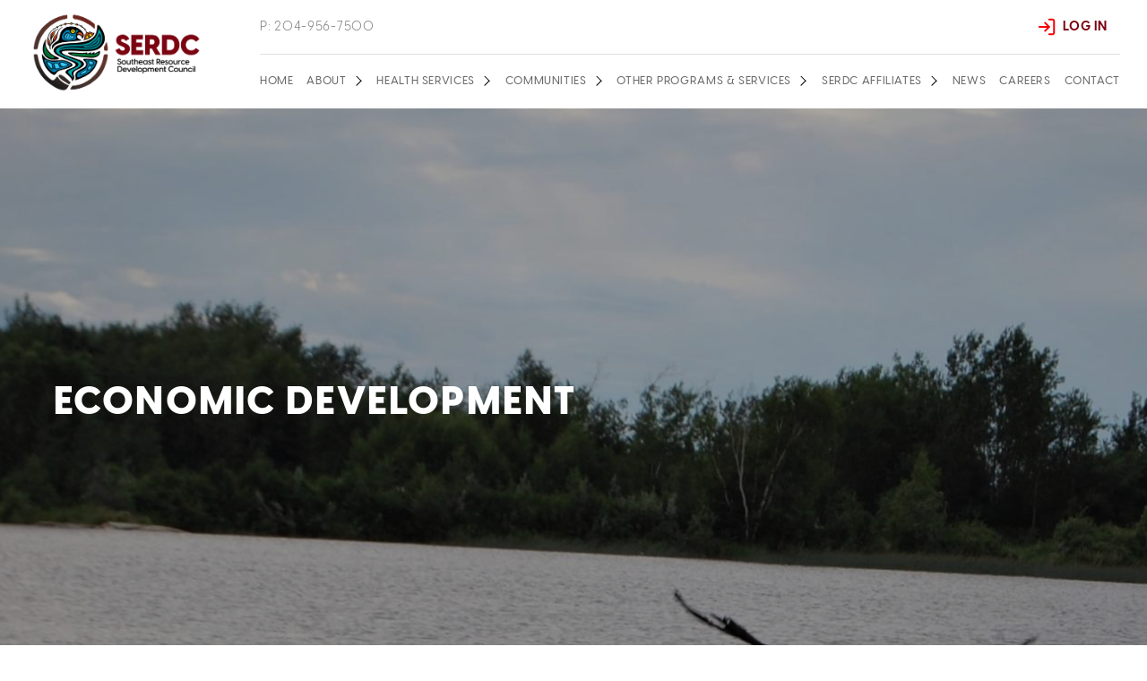

--- FILE ---
content_type: text/html; charset=UTF-8
request_url: https://serdc.mb.ca/programs/economic-development
body_size: 5795
content:
<!DOCTYPE html>
<html lang="en" dir="ltr" prefix="content: http://purl.org/rss/1.0/modules/content/  dc: http://purl.org/dc/terms/  foaf: http://xmlns.com/foaf/0.1/  og: http://ogp.me/ns#  rdfs: http://www.w3.org/2000/01/rdf-schema#  schema: http://schema.org/  sioc: http://rdfs.org/sioc/ns#  sioct: http://rdfs.org/sioc/types#  skos: http://www.w3.org/2004/02/skos/core#  xsd: http://www.w3.org/2001/XMLSchema# ">
  <head>
    <meta charset="utf-8" />
<script async src="https://www.googletagmanager.com/gtag/js?id=G-9TX65TQ4MR"></script>
<script>window.dataLayer = window.dataLayer || [];function gtag(){dataLayer.push(arguments)};gtag("js", new Date());gtag("set", "developer_id.dMDhkMT", true);gtag("config", "G-9TX65TQ4MR", {"groups":"default","page_placeholder":"PLACEHOLDER_page_location"});</script>
<link rel="canonical" href="https://serdc.mb.ca/programs/economic-development" />
<link rel="image_src" href="/sites/default/files/programs/istock-1169974807.jpg" />
<meta name="Generator" content="Drupal 9 (https://www.drupal.org)" />
<meta name="MobileOptimized" content="width" />
<meta name="HandheldFriendly" content="true" />
<meta name="viewport" content="width=device-width, initial-scale=1.0" />
<link rel="icon" href="/sites/default/files/logo.png" type="image/png" />
<script>window.a2a_config=window.a2a_config||{};a2a_config.callbacks=[];a2a_config.overlays=[];a2a_config.templates={};</script>

    <title>Economic Development | SERDC</title>
    <link rel="stylesheet" media="all" href="/sites/default/files/css/css_mZ7V5kaXfJvy3mCtNOE1f92dzLNhtyk_4HVp3qXa2h4.css" />
<link rel="stylesheet" media="all" href="/sites/default/files/css/css_WF8a_zaqMcKc5Ku9dYsNssLbhVtDX-B3SCywFAHlwfs.css" />

    
    <link rel="stylesheet" href="https://use.typekit.net/dil2txt.css">
    <!-- Global site tag (gtag.js) - Google Analytics -->
    <script async src="https://www.googletagmanager.com/gtag/js?id=G-EDQY3WYBB1"></script>
    <script>
      window.dataLayer = window.dataLayer || [];
      function gtag(){dataLayer.push(arguments);}
      gtag('js', new Date());

      gtag('config', 'G-EDQY3WYBB1');
    </script>
  </head>
  <body class="path-node not-front page-node-type-program">
        <a href="#main-content" class="visually-hidden focusable skip-link">
      Skip to main content
    </a>
    
      <div class="dialog-off-canvas-main-canvas" data-off-canvas-main-canvas>
    <div id="container"
    class="page-id-12"
  >

  <header id="header">

    <div id="masthead">

      <h1 id="site-title">
        <a href="/">
          <img src="/themes/serdc/img/serdc.png" alt="Southeast Resource Development Council" />
        </a>
      </h1>

      <a href="#" id="nav-toggle">
        <span class="icon">
          <span class="l t"></span>
          <span class="l m"></span>
          <span class="l b"></span>
        </span>
      </a>
    </div>

    <div class="navigation">

      <div id="nav-secondary">
          <div id="block-topbarcontact" class="block block-block-content block-block-content02ee14bd-7e3e-4420-9df5-d945b8acd099 block-type-basic scrollin">
  <div class="content">
    <div class="inner">
      
            
        <div class="field field--name-body">
                  <div ><p>P: 204-956-7500</p></div>
            </div>

    </div>
  </div>
</div>


        <nav id="user-menu">
          <ul>
                        <li class="login"><a href="/user/login">Log In</a></li>
                      </ul>
        </nav>
      </div>

      <div id="nav">
          <nav role="navigation" aria-labelledby="block-serdc-main-menu-menu" id="block-serdc-main-menu">
            
  <h2 class="visually-hidden" id="block-serdc-main-menu-menu">Main navigation</h2>
  

        
        <div class="menu-container">
              <button class="back close" role="button">
          <span>Close Menu</span>
        </button>
            <ul class="menu">

                      <li class="menu-item">
                    <a href="/" data-drupal-link-system-path="&lt;front&gt;"><span>Home</span></a>
                  </li>
                      <li class="menu-item expanded">
                    <a href="/about" data-drupal-link-system-path="node/4"><span>About</span></a>
                      <button class="toggle">
              <span>Expand</span>
            </button>
                    <div class="menu-container">
              <button class="back" role="button">
          <span>About</span>
        </button>
            <ul class="menu">

                      <li class="menu-item">
                    <a href="/about#board-of-directors" data-drupal-link-system-path="node/4"><span>Board of Directors</span></a>
                  </li>
            </ul>
    </div>
  
                  </li>
                      <li class="menu-item expanded">
                    <a href="/health" data-drupal-link-system-path="node/27"><span>Health Services</span></a>
                      <button class="toggle">
              <span>Expand</span>
            </button>
                    <div class="menu-container">
              <button class="back" role="button">
          <span>Health Services</span>
        </button>
            <ul class="menu">

                      <li class="menu-item">
                    <a href="/health/aboriginal-diabetes-initiative" data-drupal-link-system-path="node/42"><span>Aboriginal Diabetes Initiative</span></a>
                  </li>
                      <li class="menu-item">
                    <a href="/health/childrens-oral-health-initiative" data-drupal-link-system-path="node/51"><span>Children&#039;s Oral Health Initiative</span></a>
                  </li>
                      <li class="menu-item">
                    <a href="/health/commercial-tobacco-reduction-strategy" data-drupal-link-system-path="node/40"><span>Commercial Tobacco Reduction Strategy</span></a>
                  </li>
                      <li class="menu-item">
                    <a href="/food-sovereignty" data-drupal-link-system-path="node/125"><span>Food Sovereignty Program</span></a>
                  </li>
                      <li class="menu-item">
                    <a href="/health/foot-care" data-drupal-link-system-path="node/63"><span>Foot Care</span></a>
                  </li>
                      <li class="menu-item">
                    <a href="/health/home-and-community-care" data-drupal-link-system-path="node/44"><span>Home and Community Care</span></a>
                  </li>
                      <li class="menu-item">
                    <a href="/health/jordans-principle" data-drupal-link-system-path="node/41"><span>Jordan&#039;s Principle</span></a>
                  </li>
                      <li class="menu-item">
                    <a href="/nihb" data-drupal-link-system-path="node/121"><span>NIHB Program</span></a>
                  </li>
                      <li class="menu-item">
                    <a href="/health/star" data-drupal-link-system-path="node/39"><span>STAR</span></a>
                  </li>
                      <li class="menu-item">
                    <a href="/health/tribal-nursing" data-drupal-link-system-path="node/43"><span>Tribal Nursing</span></a>
                  </li>
                      <li class="menu-item">
                    <a href="/wellness" data-drupal-link-system-path="node/38"><span>Wellness</span></a>
                  </li>
            </ul>
    </div>
  
                  </li>
                      <li class="menu-item expanded">
                    <a href="/communities" data-drupal-link-system-path="node/21"><span>Communities</span></a>
                      <button class="toggle">
              <span>Expand</span>
            </button>
                    <div class="menu-container">
              <button class="back" role="button">
          <span>Communities</span>
        </button>
            <ul class="menu">

                      <li class="menu-item">
                    <a href="/communities#berens-river-first-nation" data-drupal-link-system-path="node/21"><span>Berens River First Nation</span></a>
                  </li>
                      <li class="menu-item">
                    <a href="/communities#black-river-first-nation" data-drupal-link-system-path="node/21"><span>Black River First Nation</span></a>
                  </li>
                      <li class="menu-item">
                    <a href="/communities#bloodvein-first-nation-" data-drupal-link-system-path="node/21"><span>Bloodvein First Nation</span></a>
                  </li>
                      <li class="menu-item">
                    <a href="/communities#brokenhead-ojibway-nation" data-drupal-link-system-path="node/21"><span>Brokenhead Ojibway Nation</span></a>
                  </li>
                      <li class="menu-item">
                    <a href="/communities#hollow-water-first-nation-" data-drupal-link-system-path="node/21"><span>Hollow Water First Nation</span></a>
                  </li>
                      <li class="menu-item">
                    <a href="/communities#little-grand-rapids-first-nation" data-drupal-link-system-path="node/21"><span>Little Grand Rapids First Nation</span></a>
                  </li>
                      <li class="menu-item">
                    <a href="/communities#pauingassi-first-nation" data-drupal-link-system-path="node/21"><span>Pauingassi First Nation</span></a>
                  </li>
                      <li class="menu-item">
                    <a href="/communities#poplar-river-first-nation" data-drupal-link-system-path="node/21"><span>Poplar River First Nation</span></a>
                  </li>
            </ul>
    </div>
  
                  </li>
                      <li class="menu-item expanded active-trail">
                    <a href="/programs" data-drupal-link-system-path="node/5"><span>Other Programs &amp; Services</span></a>
                      <button class="toggle">
              <span>Expand</span>
            </button>
                    <div class="menu-container">
              <button class="back" role="button">
          <span>Other Programs &amp; Services</span>
        </button>
            <ul class="menu">

                      <li class="menu-item">
                    <a href="/programs/advisory-services" data-drupal-link-system-path="node/7"><span>Advisory Services</span></a>
                  </li>
                      <li class="menu-item active-trail">
                    <a href="/programs/economic-development" data-drupal-link-system-path="node/12" class="is-active"><span>Economic Development</span></a>
                  </li>
                      <li class="menu-item">
                    <a href="/programs/emergency-response" data-drupal-link-system-path="node/46"><span>Emergency Response</span></a>
                  </li>
                      <li class="menu-item">
                    <a href="/programs/environmental-health" data-drupal-link-system-path="node/62"><span>Environmental Health</span></a>
                  </li>
                      <li class="menu-item">
                    <a href="/programs/social-development" data-drupal-link-system-path="node/49"><span>Social Development</span></a>
                  </li>
            </ul>
    </div>
  
                  </li>
                      <li class="menu-item expanded">
                    <a href="/serdc-affiliates" data-drupal-link-system-path="node/61"><span>SERDC Affiliates</span></a>
                      <button class="toggle">
              <span>Expand</span>
            </button>
                    <div class="menu-container">
              <button class="back" role="button">
          <span>SERDC Affiliates</span>
        </button>
            <ul class="menu">

                      <li class="menu-item">
                    <a href="/serdc-affiliates#shawano-pharmacy" data-drupal-link-system-path="node/61"><span>Shawano Pharmacy</span></a>
                  </li>
                      <li class="menu-item">
                    <a href="/serdc-affiliates#southeast-collegiate" data-drupal-link-system-path="node/61"><span>Southeast Collegiate</span></a>
                  </li>
                      <li class="menu-item">
                    <a href="/serdc-affiliates#southeast-personal-care-home" data-drupal-link-system-path="node/61"><span>Southeast Personal Care Home</span></a>
                  </li>
                      <li class="menu-item">
                    <a href="/serdc-affiliates#south-beach-casino-and-resort" data-drupal-link-system-path="node/61"><span>South Beach Casino and Resort</span></a>
                  </li>
                      <li class="menu-item">
                    <a href="/serdc-affiliates#shawano-wapunong-investments-corp" data-drupal-link-system-path="node/61"><span>Shawano Wapunong Investments Corp. (SWIC)</span></a>
                  </li>
                      <li class="menu-item">
                    <a href="/serdc-affiliates#shawano-consulting-ltd" data-drupal-link-system-path="node/61"><span>Shawano Consulting Ltd.</span></a>
                  </li>
                      <li class="menu-item">
                    <a href="/serdc-affiliates#southeast-community-futures-development-corp" data-drupal-link-system-path="node/61"><span>Southeast Community Futures Development Corp. (SCFDC)</span></a>
                  </li>
                      <li class="menu-item">
                    <a href="/serdc-affiliates#southeast-child-and-family-services" data-drupal-link-system-path="node/61"><span>Southeast Child and Family Services (CFS)</span></a>
                  </li>
                      <li class="menu-item">
                    <a href="/serdc-affiliates#shawenim-abinoojii-inc" data-drupal-link-system-path="node/61"><span>Shawenim Abinoojii Inc.</span></a>
                  </li>
                      <li class="menu-item">
                    <a href="/serdc-affiliates#tribal-councils-investment-group-of-manitoba-ltd" data-drupal-link-system-path="node/61"><span>Tribal Councils Investment Group of Manitoba Ltd. (TCIG)</span></a>
                  </li>
                      <li class="menu-item">
                    <a href="/serdc-affiliates#nor-win-construction-co-ltd" data-drupal-link-system-path="node/61"><span>Nor-Win Construction Co. Ltd.</span></a>
                  </li>
                      <li class="menu-item">
                    <a href="/serdc-affiliates#spirit-of-giving-inc" data-drupal-link-system-path="node/61"><span>Spirit of Giving Inc.</span></a>
                  </li>
                      <li class="menu-item">
                    <a href="/tribal-days" title="Tribal Days" data-drupal-link-system-path="node/104"><span>Tribal Days</span></a>
                  </li>
            </ul>
    </div>
  
                  </li>
                      <li class="menu-item">
                    <a href="/news" data-drupal-link-system-path="node/19"><span>News</span></a>
                  </li>
                      <li class="menu-item">
                    <a href="/careers" data-drupal-link-system-path="node/15"><span>Careers</span></a>
                  </li>
                      <li class="menu-item">
                    <a href="/contact" data-drupal-link-system-path="node/16"><span>Contact</span></a>
                  </li>
            </ul>
    </div>
  


  </nav>


      </div>

    </div>
  </header>

      <div id="banner"
              style="background-image: url('https://serdc.mb.ca/sites/default/files/styles/banner/public/banners/DSC_0114_0.jpg?itok=NZ6OHITy');"
          >
      <div class="content">
        <div class="inner">
            
  <h1>
<span>Economic Development</span>
</h1>




          
          
        </div>
      </div>

    </div>
  
  <div id="before-content">
        <div class="inner">
        <div data-drupal-messages-fallback class="hidden"></div>


    </div>
      </div>

  <a id="m-c" tabindex="-1"></a>
  <main id="main" role="main"
      >
    <div class="inner">
            <div class="content">
          <article role="article" about="/programs/economic-development" class="node node-program node-full" id="node-12">

  
    <div class="inner">
        <div class="field field--name-field-page-content">
                  <div><div class="image-left paragraph paragraph--type--text-image paragraph--view-mode--default">
    <div class="field field--name-field-body">
                  <div ><p><strong>Located at: 200-208 Edmonton Street, Winnipeg MB R3C 1R7</strong></p>

<p><strong>Phone: 204-943-1656</strong></p>

<p><strong>Fax: 204-943-1735</strong></p></div>
            </div>
  <div class="field field--name-field-image">
                  <div >  <img loading="lazy" src="/sites/default/files/2022-03/Staff%20%203.11.2022.jpg" width="1405" height="1070" alt="ec dev staff" typeof="foaf:Image" />

</div>
            </div>

</div>
</div>
              <div><div class="paragraph paragraph--type--text paragraph--view-mode--default">
    <div class="field field--name-field-body">
                  <div ><p><span><span><span>The Southeast Economic Development Division consists of three programs: Southeast Community Futures Development Corporation (SCFDC), Lands and Economic Development Service Program (formerly known as CEDO) and the Southeast Training &amp; Employment Program (including Daycare). SCFDC was incorporated in 1985 and originally funded through Human Resource Development Canada. The program is now funded through Prairies Economic Development Canada.</span></span></span></p>

<p><span><span><span>The Division is governed by a Board of Directors, a Loan Portfolio Committee, a Training &amp; Employment Committee and has a staff of Five. All work together closely to ensure that services of the program are provided as efficiently and effectively as possible.</span></span></span></p>

<p> </p>

<p> </p>

<p><strong>STAFF</strong></p>

<p><span><strong>Carol Johnston</strong>, <em>Director</em></span></p>

<p><span><strong>Jason Boucher</strong>, <em>Loans Administrative &amp; Communications Officer</em></span></p>

<p><span><strong>Patricia Dicks</strong>, <em>Financial Analyst</em></span></p>

<p><span><strong>Trena Ducharme</strong><em>, Training &amp; Employment Coordinator </em></span></p>

<p><strong><span>Jasmine Seymour, </span></strong><em><span>Business Support Worker (</span>Indigenous Women’s Entrepreneur Program)</em></p>

<p> </p></div>
            </div>

</div>
</div>
            </div>

    </div>
    <aside id="more-programs">
      <header class="header">
        <h2>More Programs &amp; Services</h2>
        <a href="/programs">View All</a>
      </header>
      <div class="views-element-container"><div class="view view-programs view-id-programs view-display-id-block_more js-view-dom-id-0b12247aef0da70d5925fc5a0d8a88454b6b9ab45419ae8d93b4bd49224702a5">
  
    
      
      <div class="view-content">
          <div class="views-row">
    <article role="article" about="/programs/emergency-response" class="node node-program node-teaser" id="node-46">

      
    

    <a href="/programs/emergency-response">
        <div class="field field--name-field-image">
                  <div >  <img loading="lazy" src="/sites/default/files/styles/5x3/public/programs/emerg3.jpg?h=ff664565&amp;itok=7XefPb7b" width="1000" height="600" alt="emerg" typeof="foaf:Image" />


</div>
            </div>

      <h2><div>
<span>Emergency Response</span>
</div></h2>
    </a>

  
</article>

  </div>
    <div class="views-row">
    <article role="article" about="/programs/social-development" class="node node-program node-teaser" id="node-49">

      
    

    <a href="/programs/social-development">
        <div class="field field--name-field-image">
                  <div >  <img loading="lazy" src="/sites/default/files/styles/5x3/public/programs/IAFNYES%202.jpg?itok=QsDHt5Dh" width="1000" height="600" alt="kids" typeof="foaf:Image" />


</div>
            </div>

      <h2><div>
<span>Social Development</span>
</div></h2>
    </a>

  
</article>

  </div>
    <div class="views-row">
    <article role="article" about="/programs/environmental-health" class="node node-program node-teaser" id="node-62">

      
    

    <a href="/programs/environmental-health">
        <div class="field field--name-field-image">
                  <div >  <img loading="lazy" src="/sites/default/files/styles/5x3/public/programs/Pigeon%20River.jpg?itok=a3-oMYjz" width="1000" height="600" alt="pigeon" typeof="foaf:Image" />


</div>
            </div>

      <h2><div>
<span>Environmental Health</span>
</div></h2>
    </a>

  
</article>

  </div>

    </div>
  
          </div>
</div>

    </aside>

  
</article>



      </div>
    </div>
  </main>


  
  <footer id="footer" class="scrollin" role="contentinfo">

    <div id="footer-left">

      <div id="footer-first">
          <div id="block-contact" class="block block-block-content block-block-contentb47acc27-4734-4c1a-a3ff-cecb075db033 block-type-contact scrollin">
  <div class="content">
    <div class="inner">
      
              <h2 class="block-title">  <div class="field field--name-field-headline">
                  <div >Get in Touch With Us</div>
            </div>
</h2>
            
        <div class="field field--name-body">
                  <div ><p>Head Office: Box 30 Scanterbury,<br />
Manitoba, R0E 1W0�</p>

<p>Winnipeg Office: 6th Floor - 360 Broadway,<br />
Winnipeg, MB R3C 0T6</p></div>
            </div>

      <div class="contact-methods">
          <div class="field field--name-field-phone">
                  <div >204-956-7500</div>
            </div>

          <div class="field field--name-field-email">
                  <div >information@serdc.mb.ca</div>
            </div>

      </div>
    </div>
  </div>
</div>


      </div>

      <div id="credits">
        <div>
          <div class="design"><a href="https://www.verdadesign.com" target="_blank">Winnipeg Web Design By Verda Design</a></div>
          <div class="copyright">Copyright &copy; 2026 SERDC. All rights reserved.</div>
        </div>
      </div>

    </div>

    <div id="footer-right">

      <div id="footer-second">
        
      </div>

    </div>


  </footer>

</div>
  </div>

    
    <script type="application/json" data-drupal-selector="drupal-settings-json">{"path":{"baseUrl":"\/","scriptPath":null,"pathPrefix":"","currentPath":"node\/12","currentPathIsAdmin":false,"isFront":false,"currentLanguage":"en"},"pluralDelimiter":"\u0003","suppressDeprecationErrors":true,"google_analytics":{"account":{},"trackOutbound":true,"trackMailto":true,"trackTel":true,"trackDownload":true,"trackDownloadExtensions":"7z|aac|arc|arj|asf|asx|avi|bin|csv|doc(x|m)?|dot(x|m)?|exe|flv|gif|gz|gzip|hqx|jar|jpe?g|js|mp(2|3|4|e?g)|mov(ie)?|msi|msp|pdf|phps|png|ppt(x|m)?|pot(x|m)?|pps(x|m)?|ppam|sld(x|m)?|thmx|qtm?|ra(m|r)?|sea|sit|tar|tgz|torrent|txt|wav|wma|wmv|wpd|xls(x|m|b)?|xlt(x|m)|xlam|xml|z|zip","trackColorbox":true},"data":{"extlink":{"extTarget":true,"extTargetNoOverride":false,"extNofollow":false,"extNoreferrer":false,"extFollowNoOverride":false,"extClass":"0","extLabel":"(link is external)","extImgClass":false,"extSubdomains":true,"extExclude":"","extInclude":".*\\.(pdf|txt|doc|docx|xls|xlsx|ppt|pptx)","extCssExclude":"","extCssExplicit":"","extAlert":false,"extAlertText":"This link will take you to an external web site. We are not responsible for their content.","mailtoClass":"0","mailtoLabel":"(link sends email)","extUseFontAwesome":false,"extIconPlacement":"append","extFaLinkClasses":"fa fa-external-link","extFaMailtoClasses":"fa fa-envelope-o","whitelistedDomains":[]}},"user":{"uid":0,"permissionsHash":"c873daf8568423baf6d56b596423fec158ca46d94acf01756b0439abb193b619"}}</script>
<script src="/sites/default/files/js/js_AfqYzlW71UNW9PsotE5ELou-r50UGYw8JM2cS_29YYs.js"></script>
<script src="https://static.addtoany.com/menu/page.js" async></script>
<script src="/sites/default/files/js/js_XklRv-c0NP7AWu0O97dUnTQwIf2NkfW14_t03wTdNVw.js"></script>

  </body>
</html>


--- FILE ---
content_type: text/css
request_url: https://serdc.mb.ca/sites/default/files/css/css_WF8a_zaqMcKc5Ku9dYsNssLbhVtDX-B3SCywFAHlwfs.css
body_size: 11129
content:
html{font-family:sans-serif;-ms-text-size-adjust:100%;-webkit-text-size-adjust:100%}body{margin:0}article,aside,details,figcaption,figure,footer,header,hgroup,main,menu,nav,section,summary{display:block}audio,canvas,progress,video{display:inline-block;vertical-align:baseline}audio:not([controls]){display:none;height:0}[hidden],template{display:none}a{background-color:rgba(0,0,0,0)}a:active,a:hover{outline:0}abbr[title]{border-bottom:1px dotted}b,strong{font-weight:bold}dfn{font-style:italic}h1{font-size:2em;margin:.67em 0}mark{background:#ff0;color:#000}small{font-size:80%}sub,sup{font-size:75%;line-height:0;position:relative;vertical-align:baseline}sup{top:-0.5em}sub{bottom:-0.25em}img{border:0}svg:not(:root){overflow:hidden}figure{margin:1em 40px}hr{box-sizing:content-box;height:0}pre{overflow:auto}code,kbd,pre,samp{font-family:monospace,monospace;font-size:1em}button,input,optgroup,select,textarea{color:inherit;font:inherit;margin:0}button{overflow:visible}button,select{text-transform:none}button,html input[type=button],input[type=reset],input[type=submit]{-webkit-appearance:button;cursor:pointer}button[disabled],html input[disabled]{cursor:default}button::-moz-focus-inner,input::-moz-focus-inner{border:0;padding:0}input{line-height:normal}input[type=checkbox],input[type=radio]{box-sizing:border-box;padding:0}input[type=number]::-webkit-inner-spin-button,input[type=number]::-webkit-outer-spin-button{height:auto}input[type=search]{-webkit-appearance:textfield;box-sizing:content-box}input[type=search]::-webkit-search-cancel-button,input[type=search]::-webkit-search-decoration{-webkit-appearance:none}fieldset{border:1px solid silver;margin:0 2px;padding:.35em .625em .75em}legend{border:0;padding:0}textarea{overflow:auto}optgroup{font-weight:bold}table{border-collapse:collapse;border-spacing:0}td,th{padding:0}@font-face{font-family:"visby";src:url(/themes/serdc/font/visby/VisbyCF-Regular.woff2) format("woff2"),url(/themes/serdc/font/VisbyCF-Regular.woff) format("woff");font-weight:300;font-style:normal}@font-face{font-family:"visby";src:url(/themes/serdc/font/visby/VisbyCF-Regular.woff2) format("woff2"),url(/themes/serdc/font/VisbyCF-Regular.woff) format("woff");font-weight:400;font-style:normal}@font-face{font-family:"visby";src:url(/themes/serdc/font/visby/VisbyCF-Medium.woff2) format("woff2"),url(/themes/serdc/font/VisbyCF-Medium.woff) format("woff");font-weight:500;font-style:normal}@font-face{font-family:"visby";src:url(/themes/serdc/font/visby/VisbyCF-Bold.woff2) format("woff2"),url(/themes/serdc/font/VisbyCF-Bold.woff) format("woff");font-weight:700;font-style:normal}@font-face{font-family:"visby";src:url(/themes/serdc/font/visby/VisbyCF-Heavy.woff2) format("woff2"),url(/themes/serdc/font/VisbyCF-Heavy.woff) format("woff");font-weight:900;font-style:normal}body{font-family:"visby",arial,sans-serif;color:#000;font-size:.875em;line-height:1.6em}@media screen and (min-width:25.875em){body{font-size:1em;line-height:1.6em}}@media screen and (min-width:60em){body{font-size:1.125em;line-height:1.6em}}@media screen and (min-width:100em){body{font-size:1.25em;line-height:1.6em}}::-moz-selection{background:#7a0310;color:#fff}::selection{background:#7a0310;color:#fff}img::-moz-selection{background:#7a0310;color:#fff}img::selection{background:#7a0310;color:#fff}*,*::before,*::after{box-sizing:border-box}h1,h2,h3,h4,h5,h6{font-weight:500;margin:0}p{line-height:inherit;margin-top:0}strong{font-weight:700}a{color:#7a0310;text-decoration:none;transition:color .25s;outline:none !important}a:hover{color:#7a0310}.button{display:inline-block;position:relative;padding:.75em 3em;background:#7a0310;border:none;color:#fff;font-weight:700;letter-spacing:.1em;transition:all .25s;text-transform:uppercase}.button:hover{background:#a10003;color:#fff}.section-title{font-size:2.5em;line-height:1.2em;margin-bottom:.5em}#container,#main-content{position:relative}#main.has-sidebar>.inner{padding-top:.9375rem;padding-right:.9375rem;padding-bottom:.9375rem;padding-left:.9375rem;max-width:1400px;margin:auto}@media screen and (min-width:60em){#main.has-sidebar>.inner{padding-top:1.25rem;padding-right:1.25rem;padding-bottom:1.25rem;padding-left:1.25rem}}@media screen and (min-width:80em){#main.has-sidebar>.inner{padding-top:1.875rem;padding-right:1.875rem;padding-bottom:1.875rem;padding-left:1.875rem}}@media screen and (min-width:100em){#main.has-sidebar>.inner{padding-top:2.5rem;padding-right:2.5rem;padding-bottom:2.5rem;padding-left:2.5rem}}@media screen and (min-width:60em){#main.has-sidebar>.inner{display:flex;flex-flow:row wrap;flex-flow:row nowrap}#main.has-sidebar>.inner>.content{width:66.6666666667%;margin-bottom:3rem;padding-left:.9375rem}}@media screen and (min-width:60em)and (min-width:60em){#main.has-sidebar>.inner>.content{padding-left:1.25rem}}@media screen and (min-width:60em)and (min-width:80em){#main.has-sidebar>.inner>.content{padding-left:1.875rem}}@media screen and (min-width:60em)and (min-width:100em){#main.has-sidebar>.inner>.content{padding-left:2.5rem}}@media screen and (min-width:60em){#main.has-sidebar>.inner #sidebar{width:33.3333333333%;padding-right:.9375rem}}@media screen and (min-width:60em)and (min-width:60em){#main.has-sidebar>.inner #sidebar{padding-right:1.25rem}}@media screen and (min-width:60em)and (min-width:80em){#main.has-sidebar>.inner #sidebar{padding-right:1.875rem}}@media screen and (min-width:60em)and (min-width:100em){#main.has-sidebar>.inner #sidebar{padding-right:2.5rem}}@media screen and (min-width:80em){#main.has-sidebar>.inner>.content{width:75%}#main.has-sidebar>.inner #sidebar{width:25%}}#sidebar{color:#000}#sidebar .block h2,#sidebar nav h2{font-size:2em;line-height:1.2em;margin-bottom:.5em}#sidebar .block ul,#sidebar nav ul{padding:0;margin:0;list-style:none}#header{padding-left:.9375rem;position:absolute;left:0;top:0;width:100%;z-index:500;background:#fff}@media screen and (min-width:60em){#header{padding-left:1.25rem}}@media screen and (min-width:80em){#header{padding-left:1.875rem}}@media screen and (min-width:100em){#header{padding-left:2.5rem}}#header .contextual{display:none !important}#header a{color:#7a0310}@media screen and (max-width:59.99875em){#header{height:80px;background:#fff;margin-top:40px}}@media screen and (min-width:60em){#header{display:flex;flex-flow:row wrap;flex-flow:row nowrap;justify-content:space-between;align-items:center}}#header .navigation{line-height:60px;padding-right:.9375rem;padding-left:1.875rem;max-width:1400px}@media screen and (min-width:60em){#header .navigation{padding-right:1.25rem;padding-left:2.5rem}}@media screen and (min-width:80em){#header .navigation{padding-right:1.875rem;padding-left:3.75rem}}@media screen and (min-width:100em){#header .navigation{padding-right:2.5rem;padding-left:5rem}}@media screen and (min-width:60em){#header .navigation{width:100%}}@media screen and (min-width:87.5em){#header .navigation{line-height:80px}}@media screen and (min-width:60em){#header #nav-secondary{border-bottom:1px solid #e0e0e0}}#nav-secondary{display:flex;flex-flow:row nowrap;justify-content:space-between}#nav-secondary #block-topbarcontact{text-transform:uppercase;letter-spacing:.05em;color:#858585}#nav-secondary #block-topbarcontact p{margin-bottom:0}@media screen and (max-width:47.99875em){#nav-secondary #block-topbarcontact{display:none}}#masthead{position:relative;height:100%}#site-title{width:150px}#site-title img{width:100%;height:auto}@media screen and (max-width:59.99875em){#site-title{position:absolute;left:0;top:50%;transform:translateY(-50%)}}@media screen and (min-width:60em){#site-title{width:200px}}@media screen and (min-width:87.5em){#site-title{width:260px}}#nav-secondary{font-size:.8em;line-height:60px}@media screen and (max-width:59.99875em){#nav-secondary{position:absolute;left:0;bottom:100%;width:100%;height:40px;line-height:40px;background:#fff;padding-right:.9375rem;padding-left:.9375rem}}@media screen and (max-width:59.99875em)and (min-width:60em){#nav-secondary{padding-right:1.25rem;padding-left:1.25rem}}@media screen and (max-width:59.99875em)and (min-width:80em){#nav-secondary{padding-right:1.875rem;padding-left:1.875rem}}@media screen and (max-width:59.99875em)and (min-width:100em){#nav-secondary{padding-right:2.5rem;padding-left:2.5rem}}@media screen and (min-width:87.5em){#nav-secondary{line-height:80px}}#nav-secondary .contact{margin-right:1em}#nav-secondary .links{display:flex;flex-flow:row wrap}#nav-secondary ul{padding:0;margin:0;list-style:none}#nav-secondary a{font-weight:700;display:inline-block;margin:0 1em;text-transform:uppercase;letter-spacing:.05em}#nav-secondary ul li{display:inline-block}@media screen and (min-width:60em){#nav-secondary ul li.login a{padding-left:2em;background:url("/themes/serdc/img/log-in.svg") 0 50% no-repeat;background-size:auto 1.5em}#nav-secondary ul li.logout a{padding-left:2em;background:url("/themes/serdc/img/log-out.svg") 0 50% no-repeat;background-size:auto 1.5em}#nav-secondary ul li.account{padding-left:1.25em;background:url("/themes/serdc/img/user.svg") 0 50% no-repeat;background-size:auto 1.5em}#nav-secondary ul li.portal{padding-left:1.5em;background:url("/themes/serdc/img/users.svg") 0 50% no-repeat;background-size:auto 1.5em}}#block-serdc-account-menu{text-align:right}#block-serdc-account-menu ul{padding:0;margin:0;list-style:none}#nav ul{padding:0;margin:0;list-style:none}@media screen and (max-width:59.99875em){#nav{position:fixed;left:0;top:0;width:100%;height:100%;text-transform:capitalize;transform:translateX(-100%);opacity:0;transition:all 1s;z-index:600;max-width:480px}#nav svg{display:none}#nav.open{transform:none;opacity:1}#nav nav>.menu-container{height:100%}#nav nav>.menu-container>ul{overflow-y:scroll;height:100%}#nav .menu-container{background:#000;position:fixed;left:0;top:0;width:100%;height:100%;transform:translateX(-100%);transition:all .5s}#nav>nav>.menu-container{transform:none}#nav button.back{display:block;width:100%;background:var(--c-black);color:#fff;border:none;text-transform:none;text-align:left;letter-spacing:0;font-size:1.2em;line-height:1em;padding:1.25em 2em}#nav button.back svg{display:none}#nav button.back span{display:block;position:relative;padding-left:2em}#nav button.back span::before{content:"";position:absolute;left:0;top:50%;width:.8em;height:.8em;border-style:none none solid solid;transform:translate(0,-50%) rotate(45deg)}#nav nav .menu-container li{display:block;border-bottom:1px solid rgba(255,255,255,.2)}#nav nav .menu-container li a{display:block;padding:0 2em;line-height:5em;height:5em;text-align:left;text-transform:uppercase;letter-spacing:.1em;transition:all .25s;background:rgba(0,0,0,0);color:#fff}#nav nav .menu-container li a:hover,#nav nav .menu-container li a:focus,#nav nav .menu-container li a.is-active{background:#fff !important;color:#000 !important}#nav nav .menu-container li.expanded{position:relative}#nav nav .menu-container li.expanded>a{margin-right:5em}#nav nav .menu-container li.expanded button.toggle{position:absolute;right:0;top:0;width:5em;height:5em;border:none;border-left:1px solid rgba(255,255,255,.2);transition:all .25s;background:rgba(0,0,0,0)}#nav nav .menu-container li.expanded button.toggle::after{content:"";position:absolute;right:2.5em;top:2.5em;width:.7em;height:.7em;border:2px solid rgba(255,255,255,.7);border-style:solid solid none none;transform:translate(50%,-50%) rotate(45deg);transition:all .25s;transition:all .25s}#nav nav .menu-container li.expanded button.toggle:hover{cursor:pointer;background:#fff}#nav nav .menu-container li.expanded button.toggle:hover::after{border-color:#000}#nav nav .menu-container li.expanded button.toggle span{overflow:hidden;text-indent:999px;clip:rect(0,0,0,0);-webkit-clip-path:inset(50%);clip-path:inset(50%);position:absolute;white-space:nowrap;width:1px;height:1px}#nav nav .menu-container li.expanded .menu-container{z-index:500}#nav nav .menu-container li.expanded .menu-container .menu-container{z-index:501}#nav nav .menu-container li.expanded .menu-container .menu-container .menu-container{z-index:502}#nav nav .menu-container li.expanded .menu-container .menu-container .menu-container .menu-container{z-index:503}#nav nav .menu-container li.expanded li a{display:block;color:#fff;text-transform:none;transition:all .25s}#nav nav .menu-container li.expanded.open::after{border-style:solid solid none none;transform:translate(50%,-70%) rotate(135deg)}#nav nav .menu-container li.expanded.open>.menu-container{transform:none}}@media screen and (min-width:60em){#nav{font-size:.5em;line-height:60px}#nav button{display:none !important}#nav ul{display:flex;flex-flow:row wrap;justify-content:space-between}#nav ul li a{display:block;position:relative;color:#676767;font-weight:500;text-transform:uppercase;letter-spacing:.05em;transition:all .25s}#nav ul li a:hover,#nav ul li a.is-active,#nav ul li a:focus{color:#000}#nav ul li.expanded{position:relative;padding-right:1.5em}#nav ul li.expanded::after{content:"";position:absolute;right:0em;top:50%;width:.6em;height:.6em;border:1px solid #000;border-style:solid solid none none;transform:translate(-50%,-65%) rotate(45deg);transition:all .25s}#nav ul li.expanded ul{display:block;position:absolute;left:0;top:100%;width:20em;contain:paint;border-radius:0 0 1rem 1rem;opacity:0;left:-9999px;transition:left 0s .5s,opacity .3s .2s ease;z-index:999}#nav ul li.expanded ul li a{display:block;background:#002636;color:#fff;padding:1.25em 2.5em 1em 1.5em;line-height:1.2em;text-transform:none;letter-spacing:0}#nav ul li.expanded ul li a:hover{background:#fff;color:#002636}#nav ul li.expanded ul li:not(:last-child) a{border-bottom:1px solid rgba(255,255,255,.4)}#nav ul li.expanded:hover ul{left:0;opacity:1;transition:opacity .25s ease}}@media screen and (min-width:80em){#nav{font-size:.7em}}@media screen and (min-width:87.5em){#nav{line-height:70px}}#nav-toggle{position:absolute;right:0;top:50%;width:40px;height:40px;transform:translateY(-50%);z-index:400}@media screen and (min-width:60em){#nav-toggle{display:none}}#nav-toggle .icon{position:absolute;left:50%;top:50%;width:60%;height:50%;transform:translate(-50%,-50%)}#nav-toggle .icon .l{position:absolute;left:0;width:100%;height:20%;background:#7a0310;transition:all .25s}#nav-toggle .icon .l.t{top:0}#nav-toggle .icon .l.m{top:40%}#nav-toggle .icon .l.b{top:80%}#nav-toggle.open .icon .l{top:40%}#nav-toggle.open .icon .l.t,#nav-toggle.open .icon .l.b{transform:rotate(45deg)}#nav-toggle.open .icon .l.m{transform:rotate(-45deg)}#nav-secondary #block-newsletter-2{display:flex;align-items:center}#nav-secondary form{max-width:20em;display:flex;flex-flow:row;align-items:center;line-height:1em}#nav-secondary form .form-item:not(.form-item-e-mail){display:none}#nav-secondary form .form-item.form-item-e-mail{width:auto;padding:0}#nav-secondary form .form-item.form-item-e-mail input{height:2.5em;line-height:2.5em}#nav-secondary form .form-actions{width:auto;padding:0}#nav-secondary form .form-actions button{height:2.5em;padding:0 1em;padding-top:.2em;white-space:nowrap}#home-banner{position:relative}.view-home-banner{position:relative}.view-home-banner .view-content::after{content:"";display:table;clear:both}.view-home-banner .view-content .views-row{float:left;width:100%;margin-right:-100%;opacity:0;transition:all .5s;position:relative;z-index:400}.view-home-banner .view-content .views-row.current{opacity:1;z-index:401}.view-home-banner .control-nav{position:absolute;left:50%;bottom:0;padding-right:.9375rem;padding-bottom:1.875rem;padding-left:.9375rem;width:100%;transform:translateX(-50%);z-index:450;text-align:center}@media screen and (min-width:60em){.view-home-banner .control-nav{padding-right:1.25rem;padding-bottom:2.5rem;padding-left:1.25rem}}@media screen and (min-width:80em){.view-home-banner .control-nav{padding-right:1.875rem;padding-bottom:3.75rem;padding-left:1.875rem}}@media screen and (min-width:100em){.view-home-banner .control-nav{padding-right:2.5rem;padding-bottom:5rem;padding-left:2.5rem}}.view-home-banner .control-nav a{display:inline-block;width:2em;height:.5em;background:#fff;overflow:hidden;text-indent:-999px;margin-right:.35em;opacity:.3;transition:all .5s}.view-home-banner .control-nav a.active{opacity:.8}@media screen and (min-width:48em){.view-home-banner .control-nav{bottom:110px}}@media screen and (min-width:60em){.view-home-banner .control-nav{bottom:140px}}@media screen and (min-width:80em){.view-home-banner .control-nav{bottom:170px}}.paragraph--type--banner,#banner{position:relative;height:100vh;background-position:50% 50%;background-size:cover;background-repeat:no-repeat;font-size:.7em;max-height:600px;min-height:500px}@media screen and (min-width:48em){.paragraph--type--banner,#banner{max-height:700px;min-height:600px;font-size:.8em}}@media screen and (min-width:60em){.paragraph--type--banner,#banner{max-height:none;min-height:900px}}@media screen and (min-width:87.5em){.paragraph--type--banner,#banner{max-height:none;font-size:1em}}.paragraph--type--banner::before,#banner::before{content:"";position:absolute;left:0;top:0;width:100%;height:100%;background:rgba(0,0,0,.3)}.not-front .paragraph--type--banner,.not-front #banner{height:70vh}.paragraph--type--banner>.content,#banner>.content{position:absolute;left:50%;top:0;width:100%;height:100%;max-width:1600px;margin:auto;transform:translateX(-50%);text-align:center}.paragraph--type--banner>.content>div,#banner>.content>div{padding-top:.9375rem;padding-right:1.875rem;padding-bottom:.9375rem;padding-left:1.875rem;width:100%;position:absolute;left:50%;top:50%;transform:translate(-50%,-50%)}@media screen and (min-width:60em){.paragraph--type--banner>.content>div,#banner>.content>div{padding-top:1.25rem;padding-right:2.5rem;padding-bottom:1.25rem;padding-left:2.5rem}}@media screen and (min-width:80em){.paragraph--type--banner>.content>div,#banner>.content>div{padding-top:1.875rem;padding-right:3.75rem;padding-bottom:1.875rem;padding-left:3.75rem}}@media screen and (min-width:100em){.paragraph--type--banner>.content>div,#banner>.content>div{padding-top:2.5rem;padding-right:5rem;padding-bottom:2.5rem;padding-left:5rem}}.paragraph--type--banner>.content h1,.paragraph--type--banner>.content h2,#banner>.content h1,#banner>.content h2{font-size:3em;line-height:1.2em;text-transform:uppercase;letter-spacing:.05em;color:#fff;font-weight:900}.paragraph--type--banner>.content .field--name-field-body,.paragraph--type--banner>.content .field--name-field-bnr-subtext,#banner>.content .field--name-field-body,#banner>.content .field--name-field-bnr-subtext{font-size:1.5em;line-height:1.6em;font-weight:300;color:rgba(255,255,255,.9);max-width:30em;margin:1em auto}@media screen and (min-width:60em){.paragraph--type--banner>.content .field--name-field-body,.paragraph--type--banner>.content .field--name-field-bnr-subtext,#banner>.content .field--name-field-body,#banner>.content .field--name-field-bnr-subtext{margin:1em 0}}.paragraph--type--banner>.content .field--name-field-buttons>div,#banner>.content .field--name-field-buttons>div{display:inline-block;margin:.25em}.paragraph--type--banner>.content .field--name-field-buttons>div a,#banner>.content .field--name-field-buttons>div a{display:inline-block;position:relative;padding:.75em 3em;background:#7a0310;border:none;color:#fff;font-weight:700;letter-spacing:.1em;transition:all .25s;text-transform:uppercase;background:#7a0310;color:#fff}.paragraph--type--banner>.content .field--name-field-buttons>div a:hover,#banner>.content .field--name-field-buttons>div a:hover{background:#a10003;color:#fff}.paragraph--type--banner>.content .field--name-field-buttons>div a:hover,#banner>.content .field--name-field-buttons>div a:hover{color:#7a0310;background:#fff}@media screen and (min-width:60em){.paragraph--type--banner .content,#banner .content{text-align:left}.paragraph--type--banner h1,.paragraph--type--banner h2,.paragraph--type--banner .field--name-field-body,.paragraph--type--banner .field--name-field-bnr-subtext,.paragraph--type--banner .field--name-field-buttons,.paragraph--type--banner .block-system-breadcrumb-block,#banner h1,#banner h2,#banner .field--name-field-body,#banner .field--name-field-bnr-subtext,#banner .field--name-field-buttons,#banner .block-system-breadcrumb-block{transform:translateY(80px);opacity:0}.path-frontpage .current .paragraph--type--banner h1,.path-frontpage .current .paragraph--type--banner h2,.path-frontpage .current .paragraph--type--banner .field--name-field-body,.path-frontpage .current .paragraph--type--banner .field--name-field-bnr-subtext,.path-frontpage .current .paragraph--type--banner .field--name-field-buttons,.path-frontpage .current .paragraph--type--banner .block-system-breadcrumb-block,.not-front.loaded .paragraph--type--banner h1,.not-front.loaded .paragraph--type--banner h2,.not-front.loaded .paragraph--type--banner .field--name-field-body,.not-front.loaded .paragraph--type--banner .field--name-field-bnr-subtext,.not-front.loaded .paragraph--type--banner .field--name-field-buttons,.not-front.loaded .paragraph--type--banner .block-system-breadcrumb-block,.path-frontpage .current #banner h1,.path-frontpage .current #banner h2,.path-frontpage .current #banner .field--name-field-body,.path-frontpage .current #banner .field--name-field-bnr-subtext,.path-frontpage .current #banner .field--name-field-buttons,.path-frontpage .current #banner .block-system-breadcrumb-block,.not-front.loaded #banner h1,.not-front.loaded #banner h2,.not-front.loaded #banner .field--name-field-body,.not-front.loaded #banner .field--name-field-bnr-subtext,.not-front.loaded #banner .field--name-field-buttons,.not-front.loaded #banner .block-system-breadcrumb-block{transform:none;opacity:1;transition:all .5s}.path-frontpage .current .paragraph--type--banner .field--name-field-body,.path-frontpage .current .paragraph--type--banner .field--name-field-bnr-subtext,.not-front.loaded .paragraph--type--banner .field--name-field-body,.not-front.loaded .paragraph--type--banner .field--name-field-bnr-subtext,.path-frontpage .current #banner .field--name-field-body,.path-frontpage .current #banner .field--name-field-bnr-subtext,.not-front.loaded #banner .field--name-field-body,.not-front.loaded #banner .field--name-field-bnr-subtext{transition-delay:.3s}.path-frontpage .current .paragraph--type--banner .field--name-field-buttons,.not-front.loaded .paragraph--type--banner .field--name-field-buttons,.path-frontpage .current #banner .field--name-field-buttons,.not-front.loaded #banner .field--name-field-buttons{transition-delay:.6s}.path-frontpage .current .paragraph--type--banner .block-system-breadcrumb-block,.not-front.loaded .paragraph--type--banner .block-system-breadcrumb-block,.path-frontpage .current #banner .block-system-breadcrumb-block,.not-front.loaded #banner .block-system-breadcrumb-block{transition-delay:.9s}}.block-system-breadcrumb-block{line-height:1.2em;color:#c3c3c3}.block-system-breadcrumb-block ol{padding:0;margin:0;list-style:none;font-weight:700;text-transform:uppercase;letter-spacing:.05em}.block-system-breadcrumb-block ol li{display:inline-block}.block-system-breadcrumb-block ol li a{color:#7a0310}.block-system-breadcrumb-block ol li::after{content:" / "}.block-system-breadcrumb-block ol li:last-child::after{display:none}.node-home-page{position:relative}.field--name-field-banner-callouts{background:#e6decc;max-width:1600px;display:flex;flex-flow:row wrap;justify-content:center;padding-top:.46875rem;padding-right:1.40625rem;padding-bottom:.46875rem;padding-left:1.40625rem;z-index:499}@media screen and (min-width:60em){.field--name-field-banner-callouts{padding-top:.625rem;padding-right:1.875rem;padding-bottom:.625rem;padding-left:1.875rem}}@media screen and (min-width:80em){.field--name-field-banner-callouts{padding-top:.9375rem;padding-right:2.8125rem;padding-bottom:.9375rem;padding-left:2.8125rem}}@media screen and (min-width:100em){.field--name-field-banner-callouts{padding-top:1.25rem;padding-right:3.75rem;padding-bottom:1.25rem;padding-left:3.75rem}}@media screen and (min-width:48em){.field--name-field-banner-callouts{position:absolute;left:50%;bottom:0;width:100%;transform:translateX(-50%);background:rgba(0,0,0,0)}}.field--name-field-banner-callouts>div{width:100%;padding-top:.46875rem;padding-right:.46875rem;padding-bottom:.46875rem;padding-left:.46875rem}@media screen and (min-width:60em){.field--name-field-banner-callouts>div{padding-top:.625rem;padding-right:.625rem;padding-bottom:.625rem;padding-left:.625rem}}@media screen and (min-width:80em){.field--name-field-banner-callouts>div{padding-top:.9375rem;padding-right:.9375rem;padding-bottom:.9375rem;padding-left:.9375rem}}@media screen and (min-width:100em){.field--name-field-banner-callouts>div{padding-top:1.25rem;padding-right:1.25rem;padding-bottom:1.25rem;padding-left:1.25rem}}@media screen and (min-width:35.5em){.field--name-field-banner-callouts>div{width:50%;font-size:.8em}}@media screen and (min-width:48em){.field--name-field-banner-callouts>div{width:33.3333333333%}}.paragraph--type--banner-callout{height:100%}.paragraph--type--banner-callout a{height:100%;display:block;background:#009344;color:#fff;display:flex;flex-flow:row wrap}@media screen and (min-width:48em){.paragraph--type--banner-callout a{background:rgba(0,147,68,.5)}}.paragraph--type--banner-callout a .icon{width:30%;display:flex;flex-flow:row wrap;align-items:center;justify-content:center;padding:30px 20px}@media screen and (min-width:87.5em){.paragraph--type--banner-callout a .icon{padding:50px 30px}}.paragraph--type--banner-callout a .icon>div{width:100%}.paragraph--type--banner-callout a .icon svg{width:100%;height:auto}.paragraph--type--banner-callout a .content{width:70%;display:flex;flex-flow:row wrap;border-left:1px solid rgba(255,255,255,.2);padding:30px 20px;align-items:center}@media screen and (min-width:87.5em){.paragraph--type--banner-callout a .content{padding:50px 30px}}.paragraph--type--banner-callout a h2{font-size:1.25em;line-height:1.2em;font-weight:700;text-transform:uppercase;letter-spacing:.05em}.paragraph--type--banner-callout a .more{font-size:1.125em;line-height:1.2em;margin-top:.5em}.paragraph--type--banner-callout a,.paragraph--type--banner-callout svg,.paragraph--type--banner-callout h2,.paragraph--type--banner-callout .more,.paragraph--type--banner-callout .content{transition:all .25s}.field--name-field-banner-callouts>div:nth-child(2) .paragraph--type--banner-callout a{background:#7a0310}@media screen and (min-width:48em){.field--name-field-banner-callouts>div:nth-child(2) .paragraph--type--banner-callout a{background:rgba(122,3,16,.5)}}.field--name-field-banner-callouts>div:nth-child(3) .paragraph--type--banner-callout a{background:#0081af}@media screen and (min-width:48em){.field--name-field-banner-callouts>div:nth-child(3) .paragraph--type--banner-callout a{background:rgba(0,129,175,.5)}}.paragraph--type--banner-callout a:hover{background:#fff !important}.paragraph--type--banner-callout a:hover svg{stroke:#7a0310 !important}.paragraph--type--banner-callout a:hover h2{color:#7a0310 !important}.paragraph--type--banner-callout a:hover .more{color:#2f2c24 !important}.paragraph--type--banner-callout a:hover .content{border-color:#a69f8c !important}.page-node-type-article #banner,.page-node-type-boardroom-calendar #banner,.page-node-type-submission-confirmation-page #banner,.page-id-59 #banner{min-height:0;height:auto;padding-top:150px;background:none !important}.page-node-type-article #banner::before,.page-node-type-boardroom-calendar #banner::before,.page-node-type-submission-confirmation-page #banner::before,.page-id-59 #banner::before{display:none}.page-node-type-article #banner>.content,.page-node-type-article #banner>.content>.inner,.page-node-type-boardroom-calendar #banner>.content,.page-node-type-boardroom-calendar #banner>.content>.inner,.page-node-type-submission-confirmation-page #banner>.content,.page-node-type-submission-confirmation-page #banner>.content>.inner,.page-id-59 #banner>.content,.page-id-59 #banner>.content>.inner{position:relative;left:auto;top:auto;height:auto;transform:none;padding-bottom:0 !important}.page-node-type-article #banner>.content,.page-node-type-boardroom-calendar #banner>.content,.page-node-type-submission-confirmation-page #banner>.content,.page-id-59 #banner>.content{max-width:1400px;padding-top:.9375rem;padding-right:.9375rem;padding-bottom:.9375rem;padding-left:.9375rem}@media screen and (min-width:60em){.page-node-type-article #banner>.content,.page-node-type-boardroom-calendar #banner>.content,.page-node-type-submission-confirmation-page #banner>.content,.page-id-59 #banner>.content{padding-top:1.25rem;padding-right:1.25rem;padding-bottom:1.25rem;padding-left:1.25rem}}@media screen and (min-width:80em){.page-node-type-article #banner>.content,.page-node-type-boardroom-calendar #banner>.content,.page-node-type-submission-confirmation-page #banner>.content,.page-id-59 #banner>.content{padding-top:1.875rem;padding-right:1.875rem;padding-bottom:1.875rem;padding-left:1.875rem}}@media screen and (min-width:100em){.page-node-type-article #banner>.content,.page-node-type-boardroom-calendar #banner>.content,.page-node-type-submission-confirmation-page #banner>.content,.page-id-59 #banner>.content{padding-top:2.5rem;padding-right:2.5rem;padding-bottom:2.5rem;padding-left:2.5rem}}.page-node-type-article #banner>.content>.inner,.page-node-type-boardroom-calendar #banner>.content>.inner,.page-node-type-submission-confirmation-page #banner>.content>.inner,.page-id-59 #banner>.content>.inner{padding:0 !important;max-width:none}@media screen and (min-width:87.5em){.page-node-type-article #banner>.content,.page-node-type-boardroom-calendar #banner>.content,.page-node-type-submission-confirmation-page #banner>.content,.page-id-59 #banner>.content{font-size:.8em;line-height:1.6em}}.page-node-type-article #banner h1,.page-node-type-article #banner .field--name-field-bnr-subtext,.page-node-type-boardroom-calendar #banner h1,.page-node-type-boardroom-calendar #banner .field--name-field-bnr-subtext,.page-node-type-submission-confirmation-page #banner h1,.page-node-type-submission-confirmation-page #banner .field--name-field-bnr-subtext,.page-id-59 #banner h1,.page-id-59 #banner .field--name-field-bnr-subtext{color:#000}.page-node-type-article #banner>.content{padding-top:.9375rem;padding-right:.9375rem;padding-bottom:.9375rem;padding-left:.9375rem;max-width:1120px}@media screen and (min-width:60em){.page-node-type-article #banner>.content{padding-top:1.25rem;padding-right:1.25rem;padding-bottom:1.25rem;padding-left:1.25rem}}@media screen and (min-width:80em){.page-node-type-article #banner>.content{padding-top:1.875rem;padding-right:1.875rem;padding-bottom:1.875rem;padding-left:1.875rem}}@media screen and (min-width:100em){.page-node-type-article #banner>.content{padding-top:2.5rem;padding-right:2.5rem;padding-bottom:2.5rem;padding-left:2.5rem}}.page-node-type-article #banner>.content>.inner{padding:0 !important;max-width:none}@media screen and (min-width:87.5em){.page-node-type-article #banner>.content{font-size:.8em;line-height:1.6em}}.paragraph--type--hero>div{padding-top:1.875rem;padding-right:.9375rem;padding-bottom:1.875rem;padding-left:.9375rem;max-width:1680px;margin:auto}@media screen and (min-width:60em){.paragraph--type--hero>div{padding-top:2.5rem;padding-right:1.25rem;padding-bottom:2.5rem;padding-left:1.25rem}}@media screen and (min-width:80em){.paragraph--type--hero>div{padding-top:3.75rem;padding-right:1.875rem;padding-bottom:3.75rem;padding-left:1.875rem}}@media screen and (min-width:100em){.paragraph--type--hero>div{padding-top:5rem;padding-right:2.5rem;padding-bottom:5rem;padding-left:2.5rem}}.paragraph--type--hero>div>div{position:relative}@media screen and (min-width:35.5em)and (max-width:47.99875em){.paragraph--type--hero .images{display:flex;flex-flow:row wrap}.paragraph--type--hero .images .field{width:50%}}.paragraph--type--hero .images img{display:block;width:100%;height:auto}.paragraph--type--hero .content{background:linear-gradient(to bottom,#0081af,#002535 100%);color:#fff;padding-top:.9375rem;padding-right:.9375rem;padding-bottom:.9375rem;padding-left:.9375rem}@media screen and (min-width:60em){.paragraph--type--hero .content{padding-top:1.25rem;padding-right:1.25rem;padding-bottom:1.25rem;padding-left:1.25rem}}@media screen and (min-width:80em){.paragraph--type--hero .content{padding-top:1.875rem;padding-right:1.875rem;padding-bottom:1.875rem;padding-left:1.875rem}}@media screen and (min-width:100em){.paragraph--type--hero .content{padding-top:2.5rem;padding-right:2.5rem;padding-bottom:2.5rem;padding-left:2.5rem}}.paragraph--type--hero .content h2{font-size:2em;line-height:1.2em;margin-bottom:.5em;font-weight:300}.paragraph--type--hero .content .field--name-field-link a{display:inline-block;border:2px solid #fff;padding:.75em 2em;background:#0081af;color:#fff;text-transform:uppercase;letter-spacing:.05em;font-weight:500;transition:all .25s}.paragraph--type--hero .content .field--name-field-link a:hover{background:#fff;color:#002535}@media screen and (min-width:48em){.paragraph--type--hero>div>div{display:flex}.paragraph--type--hero .images{width:66%}.paragraph--type--hero .images .field--name-field-small-image{position:absolute;left:0;top:0;width:28%}.paragraph--type--hero .images .field--name-field-large-image{margin-left:25%;padding-top:50px}.paragraph--type--hero .content{position:relative;right:0;top:40px;margin-bottom:60px;width:45%}}@media screen and (min-width:48em)and (max-width:59.99875em){.paragraph--type--hero{font-size:.8em;line-height:1.6em}}.field--name-field-callouts{padding:0 5px;display:flex;flex-flow:row wrap;justify-content:center}.field--name-field-callouts>div{width:100%;padding:5px}@media screen and (min-width:35.5em){.field--name-field-callouts>div{width:50%;font-size:.8em}}@media screen and (min-width:48em){.field--name-field-callouts>div{width:33.3333333333%}}@media screen and (min-width:80em){.field--name-field-callouts>div{font-size:1em}}.paragraph--type--callout a{display:block;position:relative}.paragraph--type--callout a h2{position:absolute;left:0;top:50%;width:100%;text-align:center;transform:translateY(-50%);font-size:1.25em;line-height:1.2em;text-transform:uppercase;letter-spacing:.05em;color:#fff;padding-right:.46875rem;padding-left:.46875rem}@media screen and (min-width:60em){.paragraph--type--callout a h2{padding-right:.625rem;padding-left:.625rem}}@media screen and (min-width:80em){.paragraph--type--callout a h2{padding-right:.9375rem;padding-left:.9375rem}}@media screen and (min-width:100em){.paragraph--type--callout a h2{padding-right:1.25rem;padding-left:1.25rem}}.paragraph--type--callout a h2>div{display:inline-block;background:#fff;color:#7a0310;padding:.5em .75em;transition:all .25s}.paragraph--type--callout a .field--name-field-image img{display:block;width:100%;height:auto}.paragraph--type--callout a .field--name-field-image::after{content:"";position:absolute;left:0;top:0;width:100%;height:100%;background:rgba(0,0,0,.4);transition:all .25s}.paragraph--type--callout a:hover .field--name-field-image::after{background:rgba(122,3,16,.6)}.paragraph--type--callout a:hover h2>div{background:rgba(0,0,0,0);color:#fff}#recent-news{background:#f05a22;position:relative}#recent-news::before{content:"";position:absolute;left:0;top:0;width:100%;height:35%;background:#fff}@media screen and (min-width:35.5em){#recent-news::before{height:65%}}#recent-news .bg{position:absolute;left:0;top:0;width:100%;height:65%}#recent-news .bg::before{content:"";position:absolute;left:0;top:0;width:100%;height:100%;background:rgba(0,0,0,.2)}#recent-news>.inner{padding-top:2.8125rem;padding-right:.9375rem;padding-bottom:2.8125rem;padding-left:.9375rem;max-width:1400px;margin:auto;position:relative}@media screen and (min-width:60em){#recent-news>.inner{padding-top:3.75rem;padding-right:1.25rem;padding-bottom:3.75rem;padding-left:1.25rem}}@media screen and (min-width:80em){#recent-news>.inner{padding-top:5.625rem;padding-right:1.875rem;padding-bottom:5.625rem;padding-left:1.875rem}}@media screen and (min-width:100em){#recent-news>.inner{padding-top:7.5rem;padding-right:2.5rem;padding-bottom:7.5rem;padding-left:2.5rem}}#recent-news .header{display:flex;flex-flow:row wrap;justify-content:center;margin-bottom:1em}#recent-news .header .content{text-align:center}#recent-news .header .content>div{max-width:26em}#recent-news .header a{color:#7a0310;font-weight:700}@media screen and (min-width:40em){#recent-news .header h2,#recent-news .header .content{width:50%}#recent-news .header h2{padding-right:.9375rem;text-align:right}}@media screen and (min-width:40em)and (min-width:60em){#recent-news .header h2{padding-right:1.25rem}}@media screen and (min-width:40em)and (min-width:80em){#recent-news .header h2{padding-right:1.875rem}}@media screen and (min-width:40em)and (min-width:100em){#recent-news .header h2{padding-right:2.5rem}}@media screen and (min-width:40em){#recent-news .header .content{display:flex;flex-flow:row wrap;justify-content:flex-start;padding-left:.46875rem;text-align:left}}@media screen and (min-width:40em)and (min-width:60em){#recent-news .header .content{padding-left:.625rem}}@media screen and (min-width:40em)and (min-width:80em){#recent-news .header .content{padding-left:.9375rem}}@media screen and (min-width:40em)and (min-width:100em){#recent-news .header .content{padding-left:1.25rem}}#recent-news .node-article.node-teaser .field--name-field-image{border:.3em solid #fff}.view-articles .view-content{margin-left:-0.46875rem;margin-right:-0.46875rem;display:flex;flex-flow:row wrap}@media screen and (min-width:60em){.view-articles .view-content{margin-left:-0.625rem;margin-right:-0.625rem}}@media screen and (min-width:80em){.view-articles .view-content{margin-left:-0.9375rem;margin-right:-0.9375rem}}@media screen and (min-width:100em){.view-articles .view-content{margin-left:-1.25rem;margin-right:-1.25rem}}.view-articles .views-row{width:100%;padding-top:.46875rem;padding-right:.46875rem;padding-bottom:.46875rem;padding-left:.46875rem}@media screen and (min-width:60em){.view-articles .views-row{padding-top:.625rem;padding-right:.625rem;padding-bottom:.625rem;padding-left:.625rem}}@media screen and (min-width:80em){.view-articles .views-row{padding-top:.9375rem;padding-right:.9375rem;padding-bottom:.9375rem;padding-left:.9375rem}}@media screen and (min-width:100em){.view-articles .views-row{padding-top:1.25rem;padding-right:1.25rem;padding-bottom:1.25rem;padding-left:1.25rem}}@media screen and (min-width:35.5em){.view-articles .views-row{width:50%}}.node-article.node-teaser a{display:block}.node-article.node-teaser a .field--name-field-image img{display:block;width:100%;height:auto}.node-article.node-teaser a .info{margin-top:1em}.node-article.node-teaser a .info .date{font-weight:700;line-height:1.2em;color:#461a15}.node-article.node-teaser a .info h2{font-size:1.25em;line-height:1.2em;color:#fff}.view-articles.view-display-id-block_page{padding-bottom:2.8125rem}@media screen and (min-width:60em){.view-articles.view-display-id-block_page{padding-bottom:3.75rem}}@media screen and (min-width:80em){.view-articles.view-display-id-block_page{padding-bottom:5.625rem}}@media screen and (min-width:100em){.view-articles.view-display-id-block_page{padding-bottom:7.5rem}}.view-articles.view-display-id-block_page .view-content{padding-top:.9375rem;padding-right:.9375rem;padding-bottom:.9375rem;padding-left:.9375rem;max-width:1400px;margin:auto}@media screen and (min-width:60em){.view-articles.view-display-id-block_page .view-content{padding-top:1.25rem;padding-right:1.25rem;padding-bottom:1.25rem;padding-left:1.25rem}}@media screen and (min-width:80em){.view-articles.view-display-id-block_page .view-content{padding-top:1.875rem;padding-right:1.875rem;padding-bottom:1.875rem;padding-left:1.875rem}}@media screen and (min-width:100em){.view-articles.view-display-id-block_page .view-content{padding-top:2.5rem;padding-right:2.5rem;padding-bottom:2.5rem;padding-left:2.5rem}}.view-articles.view-display-id-block_page .node-article.node-teaser h2{color:#d83718}.node-article.node-full #more-articles>div{padding-top:.9375rem;padding-right:.9375rem;padding-bottom:.9375rem;padding-left:.9375rem;max-width:1400px;margin:auto}@media screen and (min-width:60em){.node-article.node-full #more-articles>div{padding-top:1.25rem;padding-right:1.25rem;padding-bottom:1.25rem;padding-left:1.25rem}}@media screen and (min-width:80em){.node-article.node-full #more-articles>div{padding-top:1.875rem;padding-right:1.875rem;padding-bottom:1.875rem;padding-left:1.875rem}}@media screen and (min-width:100em){.node-article.node-full #more-articles>div{padding-top:2.5rem;padding-right:2.5rem;padding-bottom:2.5rem;padding-left:2.5rem}}.node-article.node-full #more-articles .header{display:flex;flex-flow:row wrap;justify-content:space-between;align-items:baseline;margin-bottom:1em}.node-article.node-full #more-articles .header h2{text-transform:uppercase;letter-spacing:.05em;color:#6f5e5e}.node-article.node-full #more-articles .header a{text-transform:uppercase;letter-spacing:.05em;font-weight:500;color:#009344}.node-article.node-full #more-articles .node-article h2{color:#d83718}.node-page.node-full .field--name-field-page-content,.node-article.node-full .field--name-field-page-content,.node-health-page.node-full .field--name-field-page-content{padding-top:2.8125rem;padding-right:.9375rem;padding-bottom:2.8125rem;padding-left:.9375rem;max-width:1120px;margin:auto}@media screen and (min-width:60em){.node-page.node-full .field--name-field-page-content,.node-article.node-full .field--name-field-page-content,.node-health-page.node-full .field--name-field-page-content{padding-top:3.75rem;padding-right:1.25rem;padding-bottom:3.75rem;padding-left:1.25rem}}@media screen and (min-width:80em){.node-page.node-full .field--name-field-page-content,.node-article.node-full .field--name-field-page-content,.node-health-page.node-full .field--name-field-page-content{padding-top:5.625rem;padding-right:1.875rem;padding-bottom:5.625rem;padding-left:1.875rem}}@media screen and (min-width:100em){.node-page.node-full .field--name-field-page-content,.node-article.node-full .field--name-field-page-content,.node-health-page.node-full .field--name-field-page-content{padding-top:7.5rem;padding-right:2.5rem;padding-bottom:7.5rem;padding-left:2.5rem}}.node-page.node-full .field--name-field-page-content .paragraph,.node-article.node-full .field--name-field-page-content .paragraph,.node-health-page.node-full .field--name-field-page-content .paragraph{margin-bottom:2em}.paragraph--type--text-columns>div{padding-top:2.8125rem;padding-right:.9375rem;padding-bottom:2.8125rem;padding-left:.9375rem;max-width:1400px;margin:auto}@media screen and (min-width:60em){.paragraph--type--text-columns>div{padding-top:3.75rem;padding-right:1.25rem;padding-bottom:3.75rem;padding-left:1.25rem}}@media screen and (min-width:80em){.paragraph--type--text-columns>div{padding-top:5.625rem;padding-right:1.875rem;padding-bottom:5.625rem;padding-left:1.875rem}}@media screen and (min-width:100em){.paragraph--type--text-columns>div{padding-top:7.5rem;padding-right:2.5rem;padding-bottom:7.5rem;padding-left:2.5rem}}.paragraph--type--text-columns h2.section-title{font-weight:300}@media screen and (min-width:40em){.paragraph--type--text-columns .field--name-field-body>div{-moz-columns:2;columns:2;-moz-column-gap:3em;column-gap:3em}}.paragraph--type--list{background-position:100% 50%;background-size:cover;text-align:center;color:#4e4227}.paragraph--type--list>div{padding-top:2.8125rem;padding-right:.9375rem;padding-bottom:2.8125rem;padding-left:.9375rem;max-width:1400px;margin:auto}@media screen and (min-width:60em){.paragraph--type--list>div{padding-top:3.75rem;padding-right:1.25rem;padding-bottom:3.75rem;padding-left:1.25rem}}@media screen and (min-width:80em){.paragraph--type--list>div{padding-top:5.625rem;padding-right:1.875rem;padding-bottom:5.625rem;padding-left:1.875rem}}@media screen and (min-width:100em){.paragraph--type--list>div{padding-top:7.5rem;padding-right:2.5rem;padding-bottom:7.5rem;padding-left:2.5rem}}.paragraph--type--list h2.section-title{text-transform:uppercase;letter-spacing:.05em}.paragraph--type--list .field--name-field-body{max-width:30em;margin:auto}.paragraph--type--list .field--name-field-list ul{padding:0;margin:0;list-style:none;display:flex;flex-flow:row wrap;max-width:900px;margin:auto}.paragraph--type--list .field--name-field-list ul li{width:100%;padding:0 10px;text-align:left;font-weight:500}.paragraph--type--list .field--name-field-list ul li span{display:block;padding:1.25em 2em}@media screen and (max-width:35.49875em){.paragraph--type--list .field--name-field-list ul li:nth-child(odd){background:rgba(255,255,255,.2)}.paragraph--type--list .field--name-field-list ul li:nth-child(even){background:rgba(255,255,255,.8)}}@media screen and (min-width:35.5em){.paragraph--type--list .field--name-field-list ul li{width:50%}.paragraph--type--list .field--name-field-list ul li:nth-child(4n+1) span,.paragraph--type--list .field--name-field-list ul li:nth-child(4n+2) span{background:rgba(255,255,255,.2)}.paragraph--type--list .field--name-field-list ul li:nth-child(4n+3) span,.paragraph--type--list .field--name-field-list ul li:nth-child(4n+4) span{background:rgba(255,255,255,.8)}}.paragraph--type--columns-hero{background:#009344;color:#fff;text-align:center}.paragraph--type--columns-hero>div{padding-top:1.875rem;padding-right:.9375rem;padding-bottom:1.875rem;padding-left:.9375rem;max-width:1400px;margin:auto}@media screen and (min-width:60em){.paragraph--type--columns-hero>div{padding-top:2.5rem;padding-right:1.25rem;padding-bottom:2.5rem;padding-left:1.25rem}}@media screen and (min-width:80em){.paragraph--type--columns-hero>div{padding-top:3.75rem;padding-right:1.875rem;padding-bottom:3.75rem;padding-left:1.875rem}}@media screen and (min-width:100em){.paragraph--type--columns-hero>div{padding-top:5rem;padding-right:2.5rem;padding-bottom:5rem;padding-left:2.5rem}}.paragraph--type--columns-hero .field--name-field-columns{display:flex;flex-flow:row wrap}.paragraph--type--columns-hero .field--name-field-columns>div{width:100%;padding-top:.9375rem;padding-right:.9375rem;padding-bottom:.9375rem;padding-left:.9375rem}@media screen and (min-width:60em){.paragraph--type--columns-hero .field--name-field-columns>div{padding-top:1.25rem;padding-right:1.25rem;padding-bottom:1.25rem;padding-left:1.25rem}}@media screen and (min-width:80em){.paragraph--type--columns-hero .field--name-field-columns>div{padding-top:1.875rem;padding-right:1.875rem;padding-bottom:1.875rem;padding-left:1.875rem}}@media screen and (min-width:100em){.paragraph--type--columns-hero .field--name-field-columns>div{padding-top:2.5rem;padding-right:2.5rem;padding-bottom:2.5rem;padding-left:2.5rem}}.paragraph--type--columns-hero .field--name-field-columns>div:nth-child(2){border:2px solid #007843;border-style:solid none}@media screen and (min-width:48em){.paragraph--type--columns-hero .field--name-field-columns>div{width:33.3333333333%}.paragraph--type--columns-hero .field--name-field-columns>div:nth-child(2){border-style:none solid}}.paragraph--type--columns-hero .field--name-field-columns h2{font-size:1.75em;line-height:1.2em;font-weight:300;text-transform:uppercase;letter-spacing:.05em;margin-bottom:1em}.view-programs .view-content,.view-health-pages .view-content{display:flex;flex-flow:row wrap;justify-content:center;padding:5px}.view-programs .views-row,.view-health-pages .views-row{padding:5px;width:100%}@media screen and (min-width:35.5em){.view-programs .views-row,.view-health-pages .views-row{width:50%}}@media screen and (min-width:48em){.view-programs .views-row,.view-health-pages .views-row{width:33.3333333333%}}.view-programs{max-width:1400px;margin:auto}.node-program.node-teaser a,.node-health-page.node-teaser a{display:block;position:relative}.node-program.node-teaser a h2,.node-health-page.node-teaser a h2{position:absolute;left:0;top:50%;width:100%;text-align:center;transform:translateY(-50%);font-size:1em;line-height:1.2em;text-transform:uppercase;letter-spacing:.05em;color:#fff;padding-right:.46875rem;padding-left:.46875rem}@media screen and (min-width:60em){.node-program.node-teaser a h2,.node-health-page.node-teaser a h2{padding-right:.625rem;padding-left:.625rem}}@media screen and (min-width:80em){.node-program.node-teaser a h2,.node-health-page.node-teaser a h2{padding-right:.9375rem;padding-left:.9375rem}}@media screen and (min-width:100em){.node-program.node-teaser a h2,.node-health-page.node-teaser a h2{padding-right:1.25rem;padding-left:1.25rem}}.node-program.node-teaser a h2>div,.node-health-page.node-teaser a h2>div{display:inline-block;background:#fff;color:#7a0310;padding:.5em .75em;transition:all .25s}.node-program.node-teaser a .field--name-field-image img,.node-health-page.node-teaser a .field--name-field-image img{display:block;width:100%;height:auto}.node-program.node-teaser a .field--name-field-image::after,.node-health-page.node-teaser a .field--name-field-image::after{content:"";position:absolute;left:0;top:0;width:100%;height:100%;background:rgba(0,0,0,.4);transition:all .25s}.node-program.node-teaser a:hover .field--name-field-image::after,.node-health-page.node-teaser a:hover .field--name-field-image::after{background:rgba(122,3,16,.6)}.node-program.node-teaser a:hover h2>div,.node-health-page.node-teaser a:hover h2>div{background:rgba(0,0,0,0);color:#fff}.node-program.node-full>div{padding-top:1.875rem;padding-right:.9375rem;padding-bottom:1.875rem;padding-left:.9375rem;max-width:1400px;margin:auto}@media screen and (min-width:60em){.node-program.node-full>div{padding-top:2.5rem;padding-right:1.25rem;padding-bottom:2.5rem;padding-left:1.25rem}}@media screen and (min-width:80em){.node-program.node-full>div{padding-top:3.75rem;padding-right:1.875rem;padding-bottom:3.75rem;padding-left:1.875rem}}@media screen and (min-width:100em){.node-program.node-full>div{padding-top:5rem;padding-right:2.5rem;padding-bottom:5rem;padding-left:2.5rem}}.node-program.node-full>div .field--name-field-image{margin-bottom:2em}.node-program.node-full>div .field--name-field-image img{display:block;width:100%;height:auto}@media screen and (min-width:40em){.node-program.node-full>div{display:flex;flex-flow:row wrap}.node-program.node-full>div .field--name-field-image{width:50%;padding-right:.9375rem}}@media screen and (min-width:40em)and (min-width:60em){.node-program.node-full>div .field--name-field-image{padding-right:1.25rem}}@media screen and (min-width:40em)and (min-width:80em){.node-program.node-full>div .field--name-field-image{padding-right:1.875rem}}@media screen and (min-width:40em)and (min-width:100em){.node-program.node-full>div .field--name-field-image{padding-right:2.5rem}}@media screen and (min-width:40em){.node-program.node-full>div .field--name-body{width:50%;padding-left:.9375rem}}@media screen and (min-width:40em)and (min-width:60em){.node-program.node-full>div .field--name-body{padding-left:1.25rem}}@media screen and (min-width:40em)and (min-width:80em){.node-program.node-full>div .field--name-body{padding-left:1.875rem}}@media screen and (min-width:40em)and (min-width:100em){.node-program.node-full>div .field--name-body{padding-left:2.5rem}}.node-program.node-full #more-programs{max-width:1400px;margin:auto;padding-right:.9375rem;padding-left:.9375rem}@media screen and (min-width:60em){.node-program.node-full #more-programs{padding-right:1.25rem;padding-left:1.25rem}}@media screen and (min-width:80em){.node-program.node-full #more-programs{padding-right:1.875rem;padding-left:1.875rem}}@media screen and (min-width:100em){.node-program.node-full #more-programs{padding-right:2.5rem;padding-left:2.5rem}}.node-program.node-full #more-programs .view{margin-left:-10px;margin-right:-10px}.node-program.node-full #more-programs .header{display:flex;flex-flow:row wrap;justify-content:space-between;align-items:baseline;margin-bottom:1em}.node-program.node-full #more-programs .header h2{text-transform:uppercase;letter-spacing:.05em}.node-program.node-full #more-programs .header a{text-transform:uppercase;letter-spacing:.05em;font-weight:500;color:#7a0310}form,.webform-elements,.fieldset-wrapper{display:flex;flex-flow:row wrap}.paragraph--type--webform{background-position:50% 100%;background-size:100% auto;background-color:#fff;background-repeat:no-repeat;padding-top:2.8125rem;padding-right:.9375rem;padding-bottom:2.8125rem;padding-left:.9375rem}@media screen and (min-width:60em){.paragraph--type--webform{padding-top:3.75rem;padding-right:1.25rem;padding-bottom:3.75rem;padding-left:1.25rem}}@media screen and (min-width:80em){.paragraph--type--webform{padding-top:5.625rem;padding-right:1.875rem;padding-bottom:5.625rem;padding-left:1.875rem}}@media screen and (min-width:100em){.paragraph--type--webform{padding-top:7.5rem;padding-right:2.5rem;padding-bottom:7.5rem;padding-left:2.5rem}}.paragraph--type--webform>div{background:rgba(255,255,255,.7);padding-top:.9375rem;padding-right:.9375rem;padding-bottom:.9375rem;padding-left:.9375rem;max-width:900px;margin:auto}@media screen and (min-width:60em){.paragraph--type--webform>div{padding-top:1.25rem;padding-right:1.25rem;padding-bottom:1.25rem;padding-left:1.25rem}}@media screen and (min-width:80em){.paragraph--type--webform>div{padding-top:1.875rem;padding-right:1.875rem;padding-bottom:1.875rem;padding-left:1.875rem}}@media screen and (min-width:100em){.paragraph--type--webform>div{padding-top:2.5rem;padding-right:2.5rem;padding-bottom:2.5rem;padding-left:2.5rem}}.paragraph--type--webform>div form{margin-left:-0.46875rem;margin-right:-0.46875rem}@media screen and (min-width:60em){.paragraph--type--webform>div form{margin-left:-0.625rem;margin-right:-0.625rem}}@media screen and (min-width:80em){.paragraph--type--webform>div form{margin-left:-0.9375rem;margin-right:-0.9375rem}}@media screen and (min-width:100em){.paragraph--type--webform>div form{margin-left:-1.25rem;margin-right:-1.25rem}}.paragraph--type--webform>div form>div{width:100%}.paragraph--type--webform h2,.paragraph--type--webform .field--name-field-body{text-align:center;color:#6f5e5e}.paragraph--type--webform h2{font-size:1.75em;line-height:1.2em;text-transform:uppercase;letter-spacing:.05em}.paragraph--type--webform .field--name-field-body{margin-bottom:4em}fieldset{width:100%;padding:0 !important;border:none !important}fieldset legend{display:block;padding-right:.46875rem;padding-left:.46875rem;font-size:1.5em;line-height:1.2em;font-weight:900;margin-bottom:.5em}@media screen and (min-width:60em){fieldset legend{padding-right:.625rem;padding-left:.625rem}}@media screen and (min-width:80em){fieldset legend{padding-right:.9375rem;padding-left:.9375rem}}@media screen and (min-width:100em){fieldset legend{padding-right:1.25rem;padding-left:1.25rem}}.form-item{width:100%;padding-right:.46875rem;padding-bottom:.9375rem;padding-left:.46875rem}@media screen and (min-width:60em){.form-item{padding-right:.625rem;padding-bottom:1.25rem;padding-left:.625rem}}@media screen and (min-width:80em){.form-item{padding-right:.9375rem;padding-bottom:1.875rem;padding-left:.9375rem}}@media screen and (min-width:100em){.form-item{padding-right:1.25rem;padding-bottom:2.5rem;padding-left:1.25rem}}@media screen and (min-width:40em){.form-item.half{width:50%}}@media screen and (min-width:48em){.form-item.third{width:33.3333333333%}}.form-item label{display:block;margin-bottom:.25em;color:#393536;font-weight:500}.form-item input,.form-item textarea,.form-item select{background:rgba(35,31,32,.35);border-radius:0;width:100%;transition:all .25s;-webkit-appearance:none;-moz-appearance:none;appearance:none;border:none;outline:none}.form-item input:focus,.form-item textarea:focus,.form-item select:focus{outline:none}.form-item input,.form-item select{padding:0 1em;height:60px;line-height:60px}@media screen and (min-width:87.5em){.form-item input,.form-item select{height:80px;line-height:80px}}.form-item textarea{padding:1em}.form-item select::-ms-expand{display:none}.form-item .description{font-size:.8em;line-height:1.4em;margin-top:.25em}form>.form-actions{width:100%;padding-right:.46875rem;padding-left:.46875rem}@media screen and (min-width:60em){form>.form-actions{padding-right:.625rem;padding-left:.625rem}}@media screen and (min-width:80em){form>.form-actions{padding-right:.9375rem;padding-left:.9375rem}}@media screen and (min-width:100em){form>.form-actions{padding-right:1.25rem;padding-left:1.25rem}}form>.form-actions button{display:inline-block;position:relative;padding:.75em 3em;background:#7a0310;border:none;color:#fff;font-weight:700;letter-spacing:.1em;transition:all .25s;text-transform:uppercase;height:60px;text-align:center;width:100%;color:#fff}form>.form-actions button:hover{background:#a10003;color:#fff}@media screen and (min-width:87.5em){form>.form-actions button{height:80px}}.webform-address--wrapper .form-item label{display:none}.webform-address--wrapper .form-item.form-item-address-city{width:100%}.webform-address--wrapper .form-item.form-item-address-state-province,.webform-address--wrapper .form-item.form-item-address-postal-code{width:50%}@media screen and (min-width:40em){.webform-address--wrapper .form-item.form-item-address-city{width:50%}.webform-address--wrapper .form-item.form-item-address-state-province,.webform-address--wrapper .form-item.form-item-address-postal-code{width:25%}}.node-webform{max-width:1400px;margin:auto;padding-top:2.8125rem;padding-right:.9375rem;padding-bottom:2.8125rem;padding-left:.9375rem}@media screen and (min-width:60em){.node-webform{padding-top:3.75rem;padding-right:1.25rem;padding-bottom:3.75rem;padding-left:1.25rem}}@media screen and (min-width:80em){.node-webform{padding-top:5.625rem;padding-right:1.875rem;padding-bottom:5.625rem;padding-left:1.875rem}}@media screen and (min-width:100em){.node-webform{padding-top:7.5rem;padding-right:2.5rem;padding-bottom:7.5rem;padding-left:2.5rem}}.node-webform .field--name-body{margin-bottom:3rem}@media screen and (min-width:48em){.node-webform>div{display:flex;flex-flow:row wrap}.node-webform .field--name-body{width:33.3333333333%;padding-right:.9375rem}}@media screen and (min-width:48em)and (min-width:60em){.node-webform .field--name-body{padding-right:1.25rem}}@media screen and (min-width:48em)and (min-width:80em){.node-webform .field--name-body{padding-right:1.875rem}}@media screen and (min-width:48em)and (min-width:100em){.node-webform .field--name-body{padding-right:2.5rem}}@media screen and (min-width:48em){.node-webform .field--name-webform{width:66.6666666667%;padding-left:.9375rem}}@media screen and (min-width:48em)and (min-width:60em){.node-webform .field--name-webform{padding-left:1.25rem}}@media screen and (min-width:48em)and (min-width:80em){.node-webform .field--name-webform{padding-left:1.875rem}}@media screen and (min-width:48em)and (min-width:100em){.node-webform .field--name-webform{padding-left:2.5rem}}.form-managed-file{display:flex;flex-flow:row wrap}.form-managed-file button{margin:0;line-height:80px;padding-top:0;padding-bottom:0}.form-managed-file>label.button{font-size:.75em;padding:0em 2em;width:100%;height:60px;line-height:60px;background:rgba(35,31,32,.35)}@media screen and (min-width:87.5em){.form-managed-file>label.button{height:80px;line-height:80px}}.form-managed-file label.option{display:inline-block}.form-managed-file .js-form-type-checkbox{margin-top:.5em}.form-managed-file button[data-drupal-selector=edit-resume-upload-button],.form-managed-file button[data-drupal-selector=edit-cover-letter-upload-button]{display:none}.form-managed-file button[data-drupal-selector=edit-resume-remove-button],.form-managed-file button[data-drupal-selector=edit-cover-letter-remove-button]{font-size:.5em;padding:.5em 1em;margin-top:.5em;line-height:1.2em}.paragraph--type--communities .anchors{text-align:center;padding-top:.9375rem;padding-right:.9375rem;padding-bottom:.9375rem;padding-left:.9375rem;max-width:1400px;margin:auto}@media screen and (min-width:60em){.paragraph--type--communities .anchors{padding-top:1.25rem;padding-right:1.25rem;padding-bottom:1.25rem;padding-left:1.25rem}}@media screen and (min-width:80em){.paragraph--type--communities .anchors{padding-top:1.875rem;padding-right:1.875rem;padding-bottom:1.875rem;padding-left:1.875rem}}@media screen and (min-width:100em){.paragraph--type--communities .anchors{padding-top:2.5rem;padding-right:2.5rem;padding-bottom:2.5rem;padding-left:2.5rem}}.paragraph--type--communities .anchors ul{padding:0;margin:0;list-style:none}.paragraph--type--communities .anchors ul li{display:inline-block;margin:.5em}.paragraph--type--communities .anchors ul li a{font-weight:700;font-size:1.2em;line-height:1.2em}.node-community{border-top:2px solid #dedede}.node-community>div{padding-top:1.875rem;padding-right:.9375rem;padding-bottom:1.875rem;padding-left:.9375rem;max-width:1400px;margin:auto}@media screen and (min-width:60em){.node-community>div{padding-top:2.5rem;padding-right:1.25rem;padding-bottom:2.5rem;padding-left:1.25rem}}@media screen and (min-width:80em){.node-community>div{padding-top:3.75rem;padding-right:1.875rem;padding-bottom:3.75rem;padding-left:1.875rem}}@media screen and (min-width:100em){.node-community>div{padding-top:5rem;padding-right:2.5rem;padding-bottom:5rem;padding-left:2.5rem}}@media screen and (min-width:80em){.node-community>div{display:flex;flex-flow:row wrap}.node-community>div .col-left{width:70%;padding-right:1.875rem}}@media screen and (min-width:80em)and (min-width:60em){.node-community>div .col-left{padding-right:2.5rem}}@media screen and (min-width:80em)and (min-width:80em){.node-community>div .col-left{padding-right:3.75rem}}@media screen and (min-width:80em)and (min-width:100em){.node-community>div .col-left{padding-right:5rem}}@media screen and (min-width:80em){.node-community>div .col-right{width:30%}}@media screen and (min-width:40em)and (max-width:79.99875em){.node-community .col-right{display:flex;flex-flow:row wrap}.node-community .col-right>div{width:50%}.node-community .col-right .field--name-field-map{margin-bottom:0}}.node-community .section-title{font-size:2em;line-height:1.2em;text-transform:uppercase;letter-spacing:.05em;margin-bottom:1em;font-weight:500}.node-community .details{display:flex;flex-flow:row wrap;font-size:.8em;line-height:1.6em;padding-top:.46875rem;padding-bottom:.46875rem;border:2px solid #dedede;border-style:solid none;margin-top:4em;margin-bottom:4em}@media screen and (min-width:60em){.node-community .details{padding-top:.625rem;padding-bottom:.625rem}}@media screen and (min-width:80em){.node-community .details{padding-top:.9375rem;padding-bottom:.9375rem}}@media screen and (min-width:100em){.node-community .details{padding-top:1.25rem;padding-bottom:1.25rem}}@media screen and (min-width:80em){.node-community .details{margin-bottom:0 !important}}.node-community .details>div{width:100%;padding:1em 0}.node-community .details>div:first-child{padding-left:0}.node-community .details>div:last-child{padding-right:0}@media screen and (min-width:40em){.node-community .details>div{width:33.3333333333%;padding:0 2em}.node-community .details>div:nth-child(1),.node-community .details>div:nth-child(2){border-right:2px solid #dedede}}.node-community .details .field h2{font-size:1em;line-height:1.2em;font-weight:300;text-transform:uppercase;margin-bottom:1em}.node-community .details .field>div{font-size:.9em;line-height:2em}.node-community .field--name-field-map{border:4px solid #d7d7d7;margin-bottom:2em}.node-community .field--name-field-map>div{padding-bottom:75%;position:relative;height:0}.node-community .field--name-field-map>div iframe{position:absolute;left:0;top:0;width:100% !important;height:100% !important}.node-community .field--name-field-image{border:4px solid #d7d7d7}.node-community .field--name-field-image img{display:block;width:100%;height:auto}.paragraph--type--text h2,.paragraph--type--text-image h2,.node-event .details h2,.node-webform .field--name-body h2,.node-boardroom-calendar .field--name-body h2{font-size:2em;line-height:1.2em;margin-bottom:.5em;font-weight:900}.paragraph--type--text h3,.paragraph--type--text-image h3,.node-event .details h3,.node-webform .field--name-body h3,.node-boardroom-calendar .field--name-body h3{font-size:1.75em;font-weight:900;line-height:1.2em;margin-bottom:.5em}.paragraph--type--text h4,.paragraph--type--text-image h4,.node-event .details h4,.node-webform .field--name-body h4,.node-boardroom-calendar .field--name-body h4{font-size:1.5em;line-height:1.2em;margin-bottom:.25em;font-weight:900}.paragraph--type--text h5,.paragraph--type--text-image h5,.node-event .details h5,.node-webform .field--name-body h5,.node-boardroom-calendar .field--name-body h5{font-size:1.25em;line-height:1.2em;margin-bottom:.25em;font-weight:700}.paragraph--type--text h6,.paragraph--type--text-image h6,.node-event .details h6,.node-webform .field--name-body h6,.node-boardroom-calendar .field--name-body h6{font-size:1.125em;line-height:1.2em;margin-bottom:.25em}.paragraph--type--text hr,.paragraph--type--text-image hr,.node-event .details hr,.node-webform .field--name-body hr,.node-boardroom-calendar .field--name-body hr{border:none;border-top:2px solid #b5b5b6;margin:1em 0}.paragraph--type--text img,.paragraph--type--text-image img,.node-event .details img,.node-webform .field--name-body img,.node-boardroom-calendar .field--name-body img{display:block;width:100%;height:auto}.paragraph--type--text .text-align-center,.paragraph--type--text-image .text-align-center,.node-event .details .text-align-center,.node-webform .field--name-body .text-align-center,.node-boardroom-calendar .field--name-body .text-align-center{text-align:center}.paragraph--type--text table,.paragraph--type--text-image table,.node-event .details table,.node-webform .field--name-body table,.node-boardroom-calendar .field--name-body table{margin-bottom:2em}.paragraph--type--text table td,.paragraph--type--text-image table td,.node-event .details table td,.node-webform .field--name-body table td,.node-boardroom-calendar .field--name-body table td{padding:.5em;padding-bottom:0;border:1px solid #ccc}.node-landing-page .paragraph--type--text{padding-top:1.875rem;padding-right:.9375rem;padding-bottom:1.875rem;padding-left:.9375rem;max-width:1400px;margin:auto}@media screen and (min-width:60em){.node-landing-page .paragraph--type--text{padding-top:2.5rem;padding-right:1.25rem;padding-bottom:2.5rem;padding-left:1.25rem}}@media screen and (min-width:80em){.node-landing-page .paragraph--type--text{padding-top:3.75rem;padding-right:1.875rem;padding-bottom:3.75rem;padding-left:1.875rem}}@media screen and (min-width:100em){.node-landing-page .paragraph--type--text{padding-top:5rem;padding-right:2.5rem;padding-bottom:5rem;padding-left:2.5rem}}.paragraph--type--text-image{display:flex;flex-flow:row wrap}.paragraph--type--text-image img{display:block;width:100%;height:auto}@media screen and (min-width:40em){.paragraph--type--text-image .field--name-field-body,.paragraph--type--text-image .field--name-field-image{width:50%}.paragraph--type--text-image.image-right .field--name-field-body{padding-right:.9375rem}}@media screen and (min-width:40em)and (min-width:60em){.paragraph--type--text-image.image-right .field--name-field-body{padding-right:1.25rem}}@media screen and (min-width:40em)and (min-width:80em){.paragraph--type--text-image.image-right .field--name-field-body{padding-right:1.875rem}}@media screen and (min-width:40em)and (min-width:100em){.paragraph--type--text-image.image-right .field--name-field-body{padding-right:2.5rem}}@media screen and (min-width:40em){.paragraph--type--text-image.image-right .field--name-field-image{padding-left:.9375rem}}@media screen and (min-width:40em)and (min-width:60em){.paragraph--type--text-image.image-right .field--name-field-image{padding-left:1.25rem}}@media screen and (min-width:40em)and (min-width:80em){.paragraph--type--text-image.image-right .field--name-field-image{padding-left:1.875rem}}@media screen and (min-width:40em)and (min-width:100em){.paragraph--type--text-image.image-right .field--name-field-image{padding-left:2.5rem}}@media screen and (min-width:40em){.paragraph--type--text-image.image-left .field--name-field-body{order:2;padding-left:.9375rem}}@media screen and (min-width:40em)and (min-width:60em){.paragraph--type--text-image.image-left .field--name-field-body{padding-left:1.25rem}}@media screen and (min-width:40em)and (min-width:80em){.paragraph--type--text-image.image-left .field--name-field-body{padding-left:1.875rem}}@media screen and (min-width:40em)and (min-width:100em){.paragraph--type--text-image.image-left .field--name-field-body{padding-left:2.5rem}}@media screen and (min-width:40em){.paragraph--type--text-image.image-left .field--name-field-image{order:1;padding-right:.9375rem}}@media screen and (min-width:40em)and (min-width:60em){.paragraph--type--text-image.image-left .field--name-field-image{padding-right:1.25rem}}@media screen and (min-width:40em)and (min-width:80em){.paragraph--type--text-image.image-left .field--name-field-image{padding-right:1.875rem}}@media screen and (min-width:40em)and (min-width:100em){.paragraph--type--text-image.image-left .field--name-field-image{padding-right:2.5rem}}@media screen and (min-width:40em){.node-page .paragraph--type--text-image .field--name-field-body{width:41.6666666667%}.node-page .paragraph--type--text-image .field--name-field-image{width:58.3333333333%}}.paragraph--type--image img{display:block;width:100%;height:auto}.node-landing-page .paragraph--type--image-link-text{padding-top:.9375rem;padding-right:.9375rem;padding-bottom:.9375rem;padding-left:.9375rem;max-width:1400px;margin:auto}@media screen and (min-width:60em){.node-landing-page .paragraph--type--image-link-text{padding-top:1.25rem;padding-right:1.25rem;padding-bottom:1.25rem;padding-left:1.25rem}}@media screen and (min-width:80em){.node-landing-page .paragraph--type--image-link-text{padding-top:1.875rem;padding-right:1.875rem;padding-bottom:1.875rem;padding-left:1.875rem}}@media screen and (min-width:100em){.node-landing-page .paragraph--type--image-link-text{padding-top:2.5rem;padding-right:2.5rem;padding-bottom:2.5rem;padding-left:2.5rem}}.paragraph--type--image-link-text img{display:block;width:100%;height:auto}@media screen and (min-width:40em){.paragraph--type--image-link-text{display:flex;flex-flow:row wrap;flex-flow:row nowrap;align-items:center}.paragraph--type--image-link-text.image-right .field--name-field-body{padding-right:.46875rem}}@media screen and (min-width:40em)and (min-width:60em){.paragraph--type--image-link-text.image-right .field--name-field-body{padding-right:.625rem}}@media screen and (min-width:40em)and (min-width:80em){.paragraph--type--image-link-text.image-right .field--name-field-body{padding-right:.9375rem}}@media screen and (min-width:40em)and (min-width:100em){.paragraph--type--image-link-text.image-right .field--name-field-body{padding-right:1.25rem}}@media screen and (min-width:40em){.paragraph--type--image-link-text.image-right .image-link{padding-left:.46875rem}}@media screen and (min-width:40em)and (min-width:60em){.paragraph--type--image-link-text.image-right .image-link{padding-left:.625rem}}@media screen and (min-width:40em)and (min-width:80em){.paragraph--type--image-link-text.image-right .image-link{padding-left:.9375rem}}@media screen and (min-width:40em)and (min-width:100em){.paragraph--type--image-link-text.image-right .image-link{padding-left:1.25rem}}@media screen and (min-width:40em){.paragraph--type--image-link-text.image-left .field--name-field-body{order:2;padding-left:.46875rem}}@media screen and (min-width:40em)and (min-width:60em){.paragraph--type--image-link-text.image-left .field--name-field-body{padding-left:.625rem}}@media screen and (min-width:40em)and (min-width:80em){.paragraph--type--image-link-text.image-left .field--name-field-body{padding-left:.9375rem}}@media screen and (min-width:40em)and (min-width:100em){.paragraph--type--image-link-text.image-left .field--name-field-body{padding-left:1.25rem}}@media screen and (min-width:40em){.paragraph--type--image-link-text.image-left .image-link{order:1;padding-right:.46875rem}}@media screen and (min-width:40em)and (min-width:60em){.paragraph--type--image-link-text.image-left .image-link{padding-right:.625rem}}@media screen and (min-width:40em)and (min-width:80em){.paragraph--type--image-link-text.image-left .image-link{padding-right:.9375rem}}@media screen and (min-width:40em)and (min-width:100em){.paragraph--type--image-link-text.image-left .image-link{padding-right:1.25rem}}@media screen and (min-width:40em){.paragraph--type--image-link-text.image-size-xsmall .image-link{width:16.6666666667%}.paragraph--type--image-link-text.image-size-xsmall .field--name-field-body{width:83.3333333333%}.paragraph--type--image-link-text.image-size-small .image-link{width:25%}.paragraph--type--image-link-text.image-size-small .field--name-field-body{width:75%}.paragraph--type--image-link-text.image-size-medium .image-link{width:33.3333333333%}.paragraph--type--image-link-text.image-size-medium .field--name-field-body{width:66.6666666667%}.paragraph--type--image-link-text.image-size-large .image-link{width:50%}.paragraph--type--image-link-text.image-size-large .field--name-field-body{width:50%}.paragraph--type--image-link-text.image-size-xlarge .image-link{width:66.6666666667%}.paragraph--type--image-link-text.image-size-xlarge .field--name-field-body{width:33.3333333333%}}.node-page.node-full .paragraph--type--text-columns,.node-health-page.node-full .paragraph--type--text-columns,.node-article.node-full .paragraph--type--text-columns{background:rgba(0,0,0,0);color:#000}#footer{display:flex;flex-flow:row wrap}#footer #footer-left{width:100%;order:2}#footer #footer-left>div{max-width:800px;margin:auto}#footer #footer-left #footer-first{padding-top:1.875rem;padding-right:.9375rem;padding-bottom:1.875rem;padding-left:.9375rem}@media screen and (min-width:60em){#footer #footer-left #footer-first{padding-top:2.5rem;padding-right:1.25rem;padding-bottom:2.5rem;padding-left:1.25rem}}@media screen and (min-width:80em){#footer #footer-left #footer-first{padding-top:3.75rem;padding-right:1.875rem;padding-bottom:3.75rem;padding-left:1.875rem}}@media screen and (min-width:100em){#footer #footer-left #footer-first{padding-top:5rem;padding-right:2.5rem;padding-bottom:5rem;padding-left:2.5rem}}#footer #footer-left .block-title{text-transform:uppercase;letter-spacing:.05em;margin-bottom:1em;color:#7a0310}#footer #footer-left a{color:#7a0310}#footer #footer-left #credits{padding-right:.9375rem;padding-left:.9375rem}@media screen and (min-width:60em){#footer #footer-left #credits{padding-right:1.25rem;padding-left:1.25rem}}@media screen and (min-width:80em){#footer #footer-left #credits{padding-right:1.875rem;padding-left:1.875rem}}@media screen and (min-width:100em){#footer #footer-left #credits{padding-right:2.5rem;padding-left:2.5rem}}#footer #footer-left #credits>div{font-size:.8em;line-height:1.6em;padding:1.5em 0}#footer #footer-left #credits>div>div{display:inline-block}#footer #footer-left #credits>div .design{padding-right:1.25em;border-right:1px solid #909091;margin-right:1em}#footer #footer-right{background:#e6e4e7;width:100%;order:1}#footer #footer-right #footer-second{padding-top:1.875rem;padding-right:.9375rem;padding-bottom:1.875rem;padding-left:.9375rem;max-width:500px;margin:auto}@media screen and (min-width:60em){#footer #footer-right #footer-second{padding-top:2.5rem;padding-right:1.25rem;padding-bottom:2.5rem;padding-left:1.25rem}}@media screen and (min-width:80em){#footer #footer-right #footer-second{padding-top:3.75rem;padding-right:1.875rem;padding-bottom:3.75rem;padding-left:1.875rem}}@media screen and (min-width:100em){#footer #footer-right #footer-second{padding-top:5rem;padding-right:2.5rem;padding-bottom:5rem;padding-left:2.5rem}}#footer #footer-right h2{text-transform:uppercase;letter-spacing:.05em}#footer #footer-right .mailchimp-newsletter-mergefields{width:100%}#footer #footer-right .description{margin:1em 0}#footer #footer-right .form-item.js-form-type-email,#footer #footer-right .form-item.js-form-type-textfield{width:100%;padding:10px 0 !important}#footer #footer-right .form-item.js-form-type-email label,#footer #footer-right .form-item.js-form-type-textfield label{display:none}#footer #footer-right .form-item.js-form-type-email input,#footer #footer-right .form-item.js-form-type-textfield input{width:100%;background:#a19fa2;border:4px solid #bab8b9;color:#d6d4d7}#footer #footer-right .form-item.js-form-type-email input::-moz-placeholder,#footer #footer-right .form-item.js-form-type-textfield input::-moz-placeholder{color:#d6d4d7;opacity:.8}#footer #footer-right .form-item.js-form-type-email input::placeholder,#footer #footer-right .form-item.js-form-type-textfield input::placeholder{color:#d6d4d7;opacity:.8}#footer #footer-right .form-item.js-form-type-checkbox{padding-left:0;padding-right:0;margin-top:1em}#footer #footer-right .form-item.js-form-type-checkbox input{display:none}#footer #footer-right .form-item.js-form-type-checkbox>div{position:relative}#footer #footer-right .form-item.js-form-type-checkbox>div::before{content:"";position:absolute;left:0;top:50%;width:1.5em;height:1.5em;background:#a19fa2;border:.3em solid #a19fa2;transform:translateY(-50%)}#footer #footer-right .form-item.js-form-type-checkbox>div label{padding-left:2em}#footer #footer-right .form-item.js-form-type-checkbox.inputChecked>div::before{background:#009344}#footer #footer-right .form-actions{padding:10px 0 !important}#footer #footer-right .form-actions button{background:#009344}@media screen and (min-width:48em){#footer #footer-left{width:60%;order:1}#footer #footer-right{width:40%;order:2}}@media screen and (min-width:80em){#footer #footer-left{width:65%}#footer #footer-right{width:35%}}.block-type-contact .field--name-body a{color:#fff}.block-type-contact .contact-methods{display:flex;flex-flow:row wrap;margin-left:-0.46875rem;margin-right:-0.46875rem}@media screen and (min-width:60em){.block-type-contact .contact-methods{margin-left:-0.625rem;margin-right:-0.625rem}}@media screen and (min-width:80em){.block-type-contact .contact-methods{margin-left:-0.9375rem;margin-right:-0.9375rem}}@media screen and (min-width:100em){.block-type-contact .contact-methods{margin-left:-1.25rem;margin-right:-1.25rem}}.block-type-contact .contact-methods>div{width:100%;padding-top:.46875rem;padding-right:.46875rem;padding-bottom:.46875rem;padding-left:.46875rem}@media screen and (min-width:60em){.block-type-contact .contact-methods>div{padding-top:.625rem;padding-right:.625rem;padding-bottom:.625rem;padding-left:.625rem}}@media screen and (min-width:80em){.block-type-contact .contact-methods>div{padding-top:.9375rem;padding-right:.9375rem;padding-bottom:.9375rem;padding-left:.9375rem}}@media screen and (min-width:100em){.block-type-contact .contact-methods>div{padding-top:1.25rem;padding-right:1.25rem;padding-bottom:1.25rem;padding-left:1.25rem}}@media screen and (min-width:35.5em){.block-type-contact .contact-methods>div{width:50%}}.block-type-contact .contact-methods .field>div{position:relative;padding:0 1em;background:#e6e4e7;color:#454346;line-height:50px;margin-left:52px;font-weight:500}.block-type-contact .contact-methods .field>div::before{content:"";position:absolute;right:100%;border-right:1px solid #454346;top:0;width:50px;height:50px;background-color:#e6e4e7 !important}@media screen and (min-width:80em){.block-type-contact .contact-methods .field>div{line-height:70px;margin-left:72px}.block-type-contact .contact-methods .field>div::before{width:70px;height:70px}}.block-type-contact .contact-methods .field--name-field-phone>div::before{background:url("/themes/serdc/img/phone.svg") 50% 50% no-repeat;background-size:50% auto}.block-type-contact .contact-methods .field--name-field-email>div::before{background:url("/themes/serdc/img/mail.svg") 50% 50% no-repeat;background-size:50% auto}.node-portal-home .paragraph--type--webform{padding:0 !important}.view-portal-pages{padding-top:.9375rem;padding-bottom:.9375rem}@media screen and (min-width:60em){.view-portal-pages{padding-top:1.25rem;padding-bottom:1.25rem}}@media screen and (min-width:80em){.view-portal-pages{padding-top:1.875rem;padding-bottom:1.875rem}}@media screen and (min-width:100em){.view-portal-pages{padding-top:2.5rem;padding-bottom:2.5rem}}.view-portal-pages .section{padding-bottom:.9375rem;border-bottom:1px solid #9b978e;margin-bottom:1.875rem}@media screen and (min-width:60em){.view-portal-pages .section{padding-bottom:1.25rem}}@media screen and (min-width:80em){.view-portal-pages .section{padding-bottom:1.875rem}}@media screen and (min-width:100em){.view-portal-pages .section{padding-bottom:2.5rem}}@media screen and (min-width:60em){.view-portal-pages .section{margin-bottom:2.5rem}}@media screen and (min-width:80em){.view-portal-pages .section{margin-bottom:3.75rem}}@media screen and (min-width:100em){.view-portal-pages .section{margin-bottom:5rem}}.view-portal-pages .section h2{text-transform:uppercase;letter-spacing:.05em;color:#6f5e5e;font-size:1.75em !important;line-height:1.2em}.view-portal-pages a{font-weight:700}.block-type-menu{padding-top:.9375rem;padding-right:.9375rem;padding-left:.9375rem;max-width:1400px;margin:auto}@media screen and (min-width:60em){.block-type-menu{padding-top:1.25rem;padding-right:1.25rem;padding-left:1.25rem}}@media screen and (min-width:80em){.block-type-menu{padding-top:1.875rem;padding-right:1.875rem;padding-left:1.875rem}}@media screen and (min-width:100em){.block-type-menu{padding-top:2.5rem;padding-right:2.5rem;padding-left:2.5rem}}.block-type-menu ul{padding:0;margin:0;list-style:none;position:relative;display:flex;flex-flow:row wrap;justify-content:flex-start;align-items:baseline}.block-type-menu ul li{padding:0 1em .75em 0em}.block-type-menu ul li a{position:relative}.block-type-menu ul li a::after{content:"";position:absolute;left:50%;bottom:0;width:0;height:1px;background:#7a0310;opacity:0;transform:translateX(-50%);transition:all .25s}.block-type-menu ul li a:hover::after,.block-type-menu ul li a:focus::after,.block-type-menu ul li a.is-active::after{width:100%;opacity:1}.block-type-menu ul li:first-child{padding-left:0}.block-type-menu ul li:last-child{padding-right:0}.block-type-menu ul li:last-child a::after{display:none}@media screen and (min-width:60em){.block-type-menu ul li:last-child{position:absolute;right:0;bottom:0}}.node-boardroom-calendar.node-full{padding-top:.9375rem;padding-right:.9375rem;padding-bottom:2.8125rem;padding-left:.9375rem;max-width:1400px;margin:auto}@media screen and (min-width:60em){.node-boardroom-calendar.node-full{padding-top:1.25rem;padding-right:1.25rem;padding-bottom:3.75rem;padding-left:1.25rem}}@media screen and (min-width:80em){.node-boardroom-calendar.node-full{padding-top:1.875rem;padding-right:1.875rem;padding-bottom:5.625rem;padding-left:1.875rem}}@media screen and (min-width:100em){.node-boardroom-calendar.node-full{padding-top:2.5rem;padding-right:2.5rem;padding-bottom:7.5rem;padding-left:2.5rem}}.node-boardroom-calendar.node-full .info{padding-bottom:.9375rem}@media screen and (min-width:60em){.node-boardroom-calendar.node-full .info{padding-bottom:1.25rem}}@media screen and (min-width:80em){.node-boardroom-calendar.node-full .info{padding-bottom:1.875rem}}@media screen and (min-width:100em){.node-boardroom-calendar.node-full .info{padding-bottom:2.5rem}}.node-boardroom-calendar.node-full .info .field--name-field-images-lb img{display:block;width:100%;height:auto}@media screen and (max-width:959px){.node-boardroom-calendar.node-full .field--name-field-calendar{display:none}}.node-boardroom-calendar.node-full .field--name-field-calendar iframe{width:100% !important}@media screen and (min-width:960px){.node-boardroom-calendar.node-full .field--name-field-mobile-calendar{display:none}}.node-boardroom-calendar.node-full .field--name-field-mobile-calendar iframe{width:100% !important}#cboxPrevious,#cboxNext{width:3em;height:3em;background:#7a0310;border-radius:999px}#cboxPrevious::before,#cboxNext::before{content:"";position:absolute;left:50%;top:50%;width:.7em;height:.7em;border:2px solid #fff;border-style:solid solid none none}#cboxPrevious{border-radius:999px 0 0 999px}#cboxPrevious::before{border-style:none none solid solid;transform:translate(-25%,-50%) rotate(45deg)}#cboxNext{left:3em;border-radius:0 999px 999px 0}#cboxNext::before{transform:translate(-70%,-50%) rotate(45deg)}#cboxCurrent{left:7.5em}.field--name-field-images-lb{display:none}#webform-submission-board-room-booking-node-59-add-form #dates_table{width:100%}#webform-submission-board-room-booking-node-59-add-form #dates_table>div{width:100%}#webform-submission-board-room-booking-node-59-add-form #dates_table>div table{width:100%}#webform-submission-board-room-booking-node-59-add-form #dates_table>div td{display:flex;flex-flow:row wrap}#webform-submission-board-room-booking-node-59-add-form #dates_table>div .form-item{padding-bottom:1rem !important}@media screen and (max-width:639px){#webform-submission-board-room-booking-node-59-add-form #dates_table>div .form-item{width:100%;padding-left:0;padding-right:0;padding-bottom:0 !important;margin-left:-1em}#webform-submission-board-room-booking-node-59-add-form #dates_table>div .form-item input{height:50px;line-height:50px}}@media screen and (min-width:640px){#webform-submission-board-room-booking-node-59-add-form #dates_table>div .form-item{width:33.3%}#webform-submission-board-room-booking-node-59-add-form #dates_table>div .form-item:first-child{padding-left:0}#webform-submission-board-room-booking-node-59-add-form #dates_table>div .form-item:last-child{padding-right:0}}#webform-submission-board-room-booking-node-59-add-form #dates_table>div tr{display:flex}#webform-submission-board-room-booking-node-59-add-form #dates_table>div tr td:first-child{width:calc(100% - 80px)}#webform-submission-board-room-booking-node-59-add-form #dates_table>div tr td:last-child{width:80px}#webform-submission-board-room-booking-node-59-add-form #dates_table>div td.webform-multiple-table--operations{align-items:center;text-align:right}#webform-submission-board-room-booking-node-59-add-form #dates_table>div td.webform-multiple-table--operations input:first-child{display:none}#webform-submission-board-room-booking-node-59-add-form #dates_table>div td.webform-multiple-table--operations input:last-child{margin-top:1.25em;width:40px;height:40px;border-color:#7a0310;margin-left:auto}#webform-submission-board-room-booking-node-59-add-form #dates_table>div .webform-multiple-add button{font-size:.8em}.node-submission-confirmation-page{padding-top:2.8125rem;padding-right:.9375rem;padding-bottom:2.8125rem;padding-left:.9375rem;max-width:1400px;margin:auto}@media screen and (min-width:60em){.node-submission-confirmation-page{padding-top:3.75rem;padding-right:1.25rem;padding-bottom:3.75rem;padding-left:1.25rem}}@media screen and (min-width:80em){.node-submission-confirmation-page{padding-top:5.625rem;padding-right:1.875rem;padding-bottom:5.625rem;padding-left:1.875rem}}@media screen and (min-width:100em){.node-submission-confirmation-page{padding-top:7.5rem;padding-right:2.5rem;padding-bottom:7.5rem;padding-left:2.5rem}}.node-submission-confirmation-page .field--name-body{font-size:1.2em;line-height:1.5em;text-align:center;max-width:28em;margin:auto}.node-submission-confirmation-page .field--name-body h2{font-size:2em;line-height:1.2em;margin-bottom:.5em;font-weight:900}.node-submission-confirmation-page .field--name-body h3{font-size:1.75em;font-weight:900;line-height:1.2em;margin-bottom:.5em}.node-submission-confirmation-page .field--name-body h4{font-size:1.5em;line-height:1.2em;margin-bottom:.25em;font-weight:900}.node-submission-confirmation-page .field--name-body h5{font-size:1.25em;line-height:1.2em;margin-bottom:.25em;font-weight:700}.node-submission-confirmation-page .field--name-body h6{font-size:1.125em;line-height:1.2em;margin-bottom:.25em}.node-submission-confirmation-page .field--name-body hr{border:none;border-top:2px solid #b5b5b6;margin:1em 0}.node-submission-confirmation-page .field--name-body img{display:block;width:100%;height:auto}.node-submission-confirmation-page .field--name-body .text-align-center{text-align:center}.node-submission-confirmation-page .field--name-body table{margin-bottom:2em}.node-submission-confirmation-page .field--name-body table td{padding:.5em;padding-bottom:0;border:1px solid #ccc}.node-submission-confirmation-page .submission-data{max-width:40em;margin:auto}.node-submission-confirmation-page .submission-data .field{margin-bottom:.25em}.node-submission-confirmation-page .submission-data .field .label{font-weight:700}@media screen and (min-width:35.5em){.node-submission-confirmation-page .submission-data .field{display:flex;margin-bottom:0}.node-submission-confirmation-page .submission-data .field .label{text-align:right;width:10em}.node-submission-confirmation-page .submission-data .field .value{padding-left:2em}}.user-login-form,.email-tfa-verify-form{max-width:900px;margin:auto;padding-top:1.875rem;padding-right:.9375rem;padding-bottom:1.875rem;padding-left:.9375rem;display:flex;flex-flow:row wrap}@media screen and (min-width:60em){.user-login-form,.email-tfa-verify-form{padding-top:2.5rem;padding-right:1.25rem;padding-bottom:2.5rem;padding-left:1.25rem}}@media screen and (min-width:80em){.user-login-form,.email-tfa-verify-form{padding-top:3.75rem;padding-right:1.875rem;padding-bottom:3.75rem;padding-left:1.875rem}}@media screen and (min-width:100em){.user-login-form,.email-tfa-verify-form{padding-top:5rem;padding-right:2.5rem;padding-bottom:5rem;padding-left:2.5rem}}.user-login-form h2,.email-tfa-verify-form h2{max-width:30em;margin:auto;margin-bottom:2em;text-align:center}.user-login-form .form-item,.email-tfa-verify-form .form-item{padding-top:.234375rem;padding-right:.234375rem;padding-bottom:.234375rem;padding-left:.234375rem}@media screen and (min-width:60em){.user-login-form .form-item,.email-tfa-verify-form .form-item{padding-top:.3125rem;padding-right:.3125rem;padding-bottom:.3125rem;padding-left:.3125rem}}@media screen and (min-width:80em){.user-login-form .form-item,.email-tfa-verify-form .form-item{padding-top:.46875rem;padding-right:.46875rem;padding-bottom:.46875rem;padding-left:.46875rem}}@media screen and (min-width:100em){.user-login-form .form-item,.email-tfa-verify-form .form-item{padding-top:.625rem;padding-right:.625rem;padding-bottom:.625rem;padding-left:.625rem}}.user-login-form .form-item input,.email-tfa-verify-form .form-item input{margin-bottom:0}@media screen and (min-width:48em){.user-login-form .form-item,.email-tfa-verify-form .form-item{width:50%}}.user-login-form .form-actions,.email-tfa-verify-form .form-actions{width:100%;padding-top:.234375rem;padding-right:.234375rem;padding-bottom:.234375rem;padding-left:.234375rem}@media screen and (min-width:60em){.user-login-form .form-actions,.email-tfa-verify-form .form-actions{padding-top:.3125rem;padding-right:.3125rem;padding-bottom:.3125rem;padding-left:.3125rem}}@media screen and (min-width:80em){.user-login-form .form-actions,.email-tfa-verify-form .form-actions{padding-top:.46875rem;padding-right:.46875rem;padding-bottom:.46875rem;padding-left:.46875rem}}@media screen and (min-width:100em){.user-login-form .form-actions,.email-tfa-verify-form .form-actions{padding-top:.625rem;padding-right:.625rem;padding-bottom:.625rem;padding-left:.625rem}}.email-tfa-verify-form .form-item{width:100%}.email-tfa-verify-form button{margin-right:1em}.block-local-tasks-block{text-align:center;margin-top:1em}.block-local-tasks-block ul{list-style:none;margin:0}.block-local-tasks-block ul li{display:inline-block}.block-local-tasks-block ul li a{display:inline-block;position:relative;padding:.75em 3em;background:#7a0310;border:none;color:#fff;font-weight:700;letter-spacing:.1em;transition:all .25s;text-transform:uppercase;font-size:.7em}.block-local-tasks-block ul li a:hover{background:#a10003;color:#fff}.contextual-links li,.contextual-links a{display:block}.node--type-project .contextual{display:none !important}.path-user #banner,.path-email-tfa #banner{height:30vh;min-height:500px}@media screen and (max-width:768px){.path-user #banner,.path-email-tfa #banner{min-height:400px}}.status-messages{max-width:1400px;margin:auto;padding-top:.9375rem;padding-right:.9375rem;padding-bottom:.9375rem;padding-left:.9375rem}@media screen and (min-width:60em){.status-messages{padding-top:1.25rem;padding-right:1.25rem;padding-bottom:1.25rem;padding-left:1.25rem}}@media screen and (min-width:80em){.status-messages{padding-top:1.875rem;padding-right:1.875rem;padding-bottom:1.875rem;padding-left:1.875rem}}@media screen and (min-width:100em){.status-messages{padding-top:2.5rem;padding-right:2.5rem;padding-bottom:2.5rem;padding-left:2.5rem}}.status-messages .status-messages{border:3px solid #7a0310;padding-top:.9375rem;padding-right:.9375rem;padding-bottom:.9375rem;padding-left:.9375rem}@media screen and (min-width:60em){.status-messages .status-messages{padding-top:1.25rem;padding-right:1.25rem;padding-bottom:1.25rem;padding-left:1.25rem}}@media screen and (min-width:80em){.status-messages .status-messages{padding-top:1.875rem;padding-right:1.875rem;padding-bottom:1.875rem;padding-left:1.875rem}}@media screen and (min-width:100em){.status-messages .status-messages{padding-top:2.5rem;padding-right:2.5rem;padding-bottom:2.5rem;padding-left:2.5rem}}nav.pager{text-align:center;font-size:.8em}nav.pager ul{padding:0;margin:0;list-style:none}nav.pager .pager__item{display:inline-block;padding:.25em}nav.pager .pager__item a{display:inline-block;position:relative;padding:.75em 3em;background:#7a0310;border:none;color:#fff;font-weight:700;letter-spacing:.1em;transition:all .25s;text-transform:uppercase}nav.pager .pager__item a:hover{background:#a10003;color:#fff}nav.pager .pager__item.is-active a{background:#a10003}
